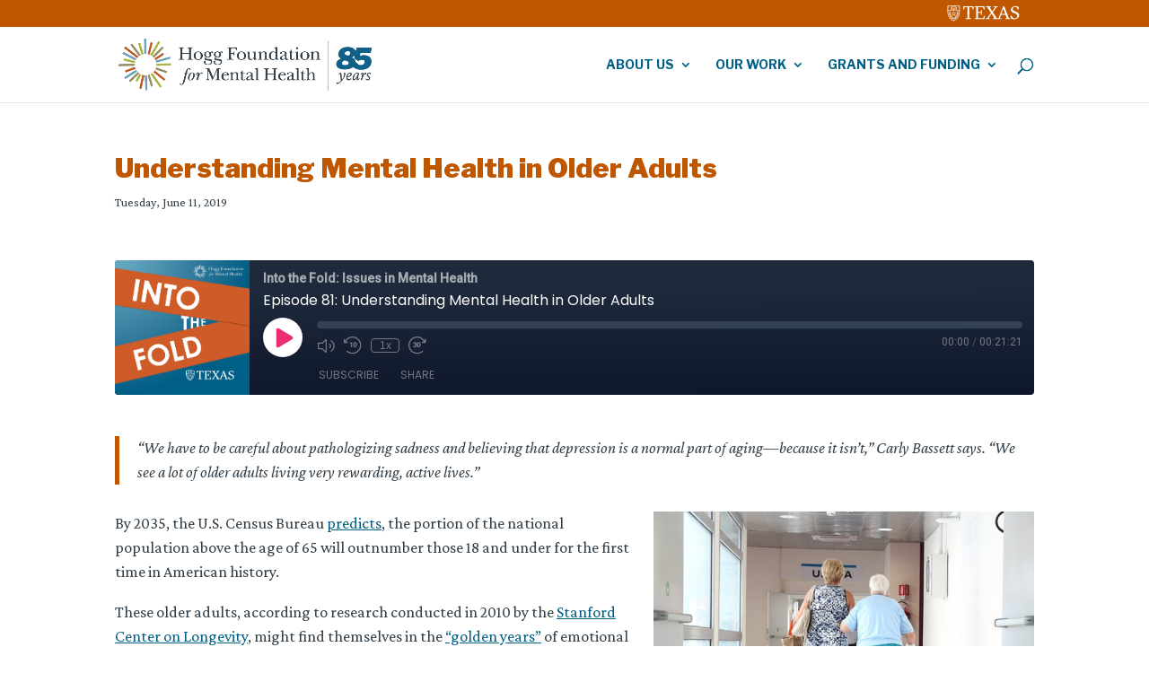

--- FILE ---
content_type: text/html; charset=UTF-8
request_url: https://hogg.utexas.edu/podcast-elderly-mental-heath
body_size: 21898
content:
<!DOCTYPE html>
<!--[if IE 6]>
<html id="ie6" lang="en-US">
<![endif]-->
<!--[if IE 7]>
<html id="ie7" lang="en-US">
<![endif]-->
<!--[if IE 8]>
<html id="ie8" lang="en-US">
<![endif]-->
<!--[if !(IE 6) | !(IE 7) | !(IE 8)  ]><!-->
<html lang="en-US">
<!--<![endif]-->
<head>
<!-- Global site tag (gtag.js) - Google Analytics -->
<script async src="https://www.googletagmanager.com/gtag/js?id=G-FVF6JLJN8C"></script>
<script>
  window.dataLayer = window.dataLayer || [];
  function gtag(){dataLayer.push(arguments);}
  gtag('js', new Date());

  gtag('config', 'G-FVF6JLJN8C');
</script>

	<meta charset="UTF-8" />
	<title>Understanding Mental Health in Older Adults | Hogg Foundation for Mental Health</title>
			
	<meta http-equiv="X-UA-Compatible" content="IE=edge">
	<link rel="pingback" href="https://hogg.utexas.edu/xmlrpc.php" />

		<!--[if lt IE 9]>
	<script src="https://hogg.utexas.edu/wp-content/themes/Divi/js/html5.js" type="text/javascript"></script>
	<![endif]-->

	<script type="text/javascript">
		document.documentElement.className = 'js';
	</script>
	<!-- BEGIN ROBLY WIDGET CODE -->
	<script type='text/javascript'>
	  var _d_site = _d_site || '821e061e2be0076acb86297c73307f0f';
	  (function(w, d, p, s, s2) {
		w[p] = w[p] || function() { (w[p].q = w[p].q || []).push(arguments) };
		s = d.createElement('script'); s.async = 1; s.src = '//s3.amazonaws.com/roblyimages/accounts/5018/forms/30285/signup_popup.js';
		s2 = d.getElementsByTagName('script')[0]; s2.parentNode.insertBefore(s, s2);
	  })(window, document, 'Robly');
	</script>
	<style>
		#popup_wrapper_editor, #popup_captcha_editor, #popup_thankyou_editor {
			z-index: 120001 !important;
		}
		#popup_wrapper_editor, #popup_captcha_editor, #popup_thankyou_editor {
			height: 580px !important;
			overflow-y: scroll;
			max-height: 100vh;
		}
		#popup_wrapper_editor div.form_fields {
			top: 256px !important;
		}
		#popup_wrapper_editor div.button {
			top: 485px !important;
			margin-bottom: 2rem !important;
		}
	</style>
	<!-- END ROBLY WIDGET CODE -->
	<meta name='robots' content='index, follow, max-image-preview:large, max-snippet:-1, max-video-preview:-1' />
<script type="text/javascript">
			let jqueryParams=[],jQuery=function(r){return jqueryParams=[...jqueryParams,r],jQuery},$=function(r){return jqueryParams=[...jqueryParams,r],$};window.jQuery=jQuery,window.$=jQuery;let customHeadScripts=!1;jQuery.fn=jQuery.prototype={},$.fn=jQuery.prototype={},jQuery.noConflict=function(r){if(window.jQuery)return jQuery=window.jQuery,$=window.jQuery,customHeadScripts=!0,jQuery.noConflict},jQuery.ready=function(r){jqueryParams=[...jqueryParams,r]},$.ready=function(r){jqueryParams=[...jqueryParams,r]},jQuery.load=function(r){jqueryParams=[...jqueryParams,r]},$.load=function(r){jqueryParams=[...jqueryParams,r]},jQuery.fn.ready=function(r){jqueryParams=[...jqueryParams,r]},$.fn.ready=function(r){jqueryParams=[...jqueryParams,r]};</script>
	<!-- This site is optimized with the Yoast SEO plugin v26.1.1 - https://yoast.com/wordpress/plugins/seo/ -->
	<title>Understanding Mental Health in Older Adults | Hogg Foundation for Mental Health</title>
	<meta name="description" content="An estimated one out of every five people age 55 or older deals with a mental health concern of some kind. Understanding elderly mental health is crucial." />
	<link rel="canonical" href="https://hogg.utexas.edu/podcast-elderly-mental-heath" />
	<meta property="og:locale" content="en_US" />
	<meta property="og:type" content="article" />
	<meta property="og:title" content="Understanding Mental Health in Older Adults | Hogg Foundation for Mental Health" />
	<meta property="og:description" content="An estimated one out of every five people age 55 or older deals with a mental health concern of some kind. Understanding elderly mental health is crucial." />
	<meta property="og:url" content="https://hogg.utexas.edu/podcast-elderly-mental-heath" />
	<meta property="og:site_name" content="Hogg Foundation for Mental Health" />
	<meta property="article:publisher" content="https://www.facebook.com/hoggfoundation/" />
	<meta property="article:published_time" content="2019-06-11T13:00:44+00:00" />
	<meta property="article:modified_time" content="2026-01-08T14:09:48+00:00" />
	<meta property="og:image" content="http://hogg.utexas.edu/wp-content/uploads/2019/06/elderlyMH.png" />
	<meta name="author" content="Hogg Staff" />
	<meta name="twitter:card" content="summary_large_image" />
	<meta name="twitter:label1" content="Written by" />
	<meta name="twitter:data1" content="Hogg Staff" />
	<meta name="twitter:label2" content="Est. reading time" />
	<meta name="twitter:data2" content="4 minutes" />
	<script type="application/ld+json" class="yoast-schema-graph">{"@context":"https://schema.org","@graph":[{"@type":"NewsArticle","@id":"https://hogg.utexas.edu/podcast-elderly-mental-heath#article","isPartOf":{"@id":"https://hogg.utexas.edu/podcast-elderly-mental-heath"},"author":{"name":"Hogg Staff","@id":"https://hogg.utexas.edu/#/schema/person/b81cd45891cced5acae437d3f99045d0"},"headline":"Understanding Mental Health in Older Adults","datePublished":"2019-06-11T13:00:44+00:00","dateModified":"2026-01-08T14:09:48+00:00","mainEntityOfPage":{"@id":"https://hogg.utexas.edu/podcast-elderly-mental-heath"},"wordCount":778,"publisher":{"@id":"https://hogg.utexas.edu/#organization"},"image":{"@id":"https://hogg.utexas.edu/podcast-elderly-mental-heath#primaryimage"},"thumbnailUrl":"http://hogg.utexas.edu/wp-content/uploads/2019/06/elderlyMH.png","articleSection":["Blog","Podcast"],"inLanguage":"en-US"},{"@type":"WebPage","@id":"https://hogg.utexas.edu/podcast-elderly-mental-heath","url":"https://hogg.utexas.edu/podcast-elderly-mental-heath","name":"Understanding Mental Health in Older Adults | Hogg Foundation for Mental Health","isPartOf":{"@id":"https://hogg.utexas.edu/#website"},"primaryImageOfPage":{"@id":"https://hogg.utexas.edu/podcast-elderly-mental-heath#primaryimage"},"image":{"@id":"https://hogg.utexas.edu/podcast-elderly-mental-heath#primaryimage"},"thumbnailUrl":"http://hogg.utexas.edu/wp-content/uploads/2019/06/elderlyMH.png","datePublished":"2019-06-11T13:00:44+00:00","dateModified":"2026-01-08T14:09:48+00:00","description":"An estimated one out of every five people age 55 or older deals with a mental health concern of some kind. Understanding elderly mental health is crucial.","breadcrumb":{"@id":"https://hogg.utexas.edu/podcast-elderly-mental-heath#breadcrumb"},"inLanguage":"en-US","potentialAction":[{"@type":"ReadAction","target":["https://hogg.utexas.edu/podcast-elderly-mental-heath"]}]},{"@type":"ImageObject","inLanguage":"en-US","@id":"https://hogg.utexas.edu/podcast-elderly-mental-heath#primaryimage","url":"http://hogg.utexas.edu/wp-content/uploads/2019/06/elderlyMH.png","contentUrl":"http://hogg.utexas.edu/wp-content/uploads/2019/06/elderlyMH.png"},{"@type":"BreadcrumbList","@id":"https://hogg.utexas.edu/podcast-elderly-mental-heath#breadcrumb","itemListElement":[{"@type":"ListItem","position":1,"name":"Home","item":"https://hogg.utexas.edu/"},{"@type":"ListItem","position":2,"name":"Understanding Mental Health in Older Adults"}]},{"@type":"WebSite","@id":"https://hogg.utexas.edu/#website","url":"https://hogg.utexas.edu/","name":"Hogg Foundation for Mental Health","description":"Supporting Texas communities’ capacity to advance mental health in everyday life.","publisher":{"@id":"https://hogg.utexas.edu/#organization"},"alternateName":"Hogg Foundation","potentialAction":[{"@type":"SearchAction","target":{"@type":"EntryPoint","urlTemplate":"https://hogg.utexas.edu/?s={search_term_string}"},"query-input":{"@type":"PropertyValueSpecification","valueRequired":true,"valueName":"search_term_string"}}],"inLanguage":"en-US"},{"@type":"Organization","@id":"https://hogg.utexas.edu/#organization","name":"Hogg Foundation for Mental Health","alternateName":"Hogg Foundation","url":"https://hogg.utexas.edu/","logo":{"@type":"ImageObject","inLanguage":"en-US","@id":"https://hogg.utexas.edu/#/schema/logo/image/","url":"https://hogg.utexas.edu/wp-content/uploads/2024/09/hogg-logo-simplified.png","contentUrl":"https://hogg.utexas.edu/wp-content/uploads/2024/09/hogg-logo-simplified.png","width":1786,"height":472,"caption":"Hogg Foundation for Mental Health"},"image":{"@id":"https://hogg.utexas.edu/#/schema/logo/image/"},"sameAs":["https://www.facebook.com/hoggfoundation/","https://www.linkedin.com/company/hogg-foundation","https://www.youtube.com/user/HoggFoundation","https://www.instagram.com/hogg_foundation/"]},{"@type":"Person","@id":"https://hogg.utexas.edu/#/schema/person/b81cd45891cced5acae437d3f99045d0","name":"Hogg Staff","image":{"@type":"ImageObject","inLanguage":"en-US","@id":"https://hogg.utexas.edu/#/schema/person/image/","url":"https://secure.gravatar.com/avatar/dbca451de4eb9f36213ff051b64a1b81c46b1af1e5c5a15d36b643334848e74f?s=96&d=mm&r=g","contentUrl":"https://secure.gravatar.com/avatar/dbca451de4eb9f36213ff051b64a1b81c46b1af1e5c5a15d36b643334848e74f?s=96&d=mm&r=g","caption":"Hogg Staff"},"url":"https://hogg.utexas.edu/author/hoggstaff"}]}</script>
	<!-- / Yoast SEO plugin. -->


<link rel='dns-prefetch' href='//hogg.utexas.edu' />
<link rel='dns-prefetch' href='//fonts.googleapis.com' />
<link rel="alternate" type="application/rss+xml" title="Hogg Foundation for Mental Health &raquo; Feed" href="https://hogg.utexas.edu/feed" />
<link rel="alternate" type="application/rss+xml" title="Hogg Foundation for Mental Health &raquo; Comments Feed" href="https://hogg.utexas.edu/comments/feed" />
<link rel="alternate" title="oEmbed (JSON)" type="application/json+oembed" href="https://hogg.utexas.edu/wp-json/oembed/1.0/embed?url=https%3A%2F%2Fhogg.utexas.edu%2Fpodcast-elderly-mental-heath" />
<link rel="alternate" title="oEmbed (XML)" type="text/xml+oembed" href="https://hogg.utexas.edu/wp-json/oembed/1.0/embed?url=https%3A%2F%2Fhogg.utexas.edu%2Fpodcast-elderly-mental-heath&#038;format=xml" />
<meta content="Hogg Foundation v.1.1" name="generator"/><style id='wp-block-library-inline-css' type='text/css'>
:root{--wp-block-synced-color:#7a00df;--wp-block-synced-color--rgb:122,0,223;--wp-bound-block-color:var(--wp-block-synced-color);--wp-editor-canvas-background:#ddd;--wp-admin-theme-color:#007cba;--wp-admin-theme-color--rgb:0,124,186;--wp-admin-theme-color-darker-10:#006ba1;--wp-admin-theme-color-darker-10--rgb:0,107,160.5;--wp-admin-theme-color-darker-20:#005a87;--wp-admin-theme-color-darker-20--rgb:0,90,135;--wp-admin-border-width-focus:2px}@media (min-resolution:192dpi){:root{--wp-admin-border-width-focus:1.5px}}.wp-element-button{cursor:pointer}:root .has-very-light-gray-background-color{background-color:#eee}:root .has-very-dark-gray-background-color{background-color:#313131}:root .has-very-light-gray-color{color:#eee}:root .has-very-dark-gray-color{color:#313131}:root .has-vivid-green-cyan-to-vivid-cyan-blue-gradient-background{background:linear-gradient(135deg,#00d084,#0693e3)}:root .has-purple-crush-gradient-background{background:linear-gradient(135deg,#34e2e4,#4721fb 50%,#ab1dfe)}:root .has-hazy-dawn-gradient-background{background:linear-gradient(135deg,#faaca8,#dad0ec)}:root .has-subdued-olive-gradient-background{background:linear-gradient(135deg,#fafae1,#67a671)}:root .has-atomic-cream-gradient-background{background:linear-gradient(135deg,#fdd79a,#004a59)}:root .has-nightshade-gradient-background{background:linear-gradient(135deg,#330968,#31cdcf)}:root .has-midnight-gradient-background{background:linear-gradient(135deg,#020381,#2874fc)}:root{--wp--preset--font-size--normal:16px;--wp--preset--font-size--huge:42px}.has-regular-font-size{font-size:1em}.has-larger-font-size{font-size:2.625em}.has-normal-font-size{font-size:var(--wp--preset--font-size--normal)}.has-huge-font-size{font-size:var(--wp--preset--font-size--huge)}.has-text-align-center{text-align:center}.has-text-align-left{text-align:left}.has-text-align-right{text-align:right}.has-fit-text{white-space:nowrap!important}#end-resizable-editor-section{display:none}.aligncenter{clear:both}.items-justified-left{justify-content:flex-start}.items-justified-center{justify-content:center}.items-justified-right{justify-content:flex-end}.items-justified-space-between{justify-content:space-between}.screen-reader-text{border:0;clip-path:inset(50%);height:1px;margin:-1px;overflow:hidden;padding:0;position:absolute;width:1px;word-wrap:normal!important}.screen-reader-text:focus{background-color:#ddd;clip-path:none;color:#444;display:block;font-size:1em;height:auto;left:5px;line-height:normal;padding:15px 23px 14px;text-decoration:none;top:5px;width:auto;z-index:100000}html :where(.has-border-color){border-style:solid}html :where([style*=border-top-color]){border-top-style:solid}html :where([style*=border-right-color]){border-right-style:solid}html :where([style*=border-bottom-color]){border-bottom-style:solid}html :where([style*=border-left-color]){border-left-style:solid}html :where([style*=border-width]){border-style:solid}html :where([style*=border-top-width]){border-top-style:solid}html :where([style*=border-right-width]){border-right-style:solid}html :where([style*=border-bottom-width]){border-bottom-style:solid}html :where([style*=border-left-width]){border-left-style:solid}html :where(img[class*=wp-image-]){height:auto;max-width:100%}:where(figure){margin:0 0 1em}html :where(.is-position-sticky){--wp-admin--admin-bar--position-offset:var(--wp-admin--admin-bar--height,0px)}@media screen and (max-width:600px){html :where(.is-position-sticky){--wp-admin--admin-bar--position-offset:0px}}
.menu li.et-hover>ul,.nav li.et-hover>ul{opacity:1!important;visibility:visible!important}.da11y-submenu-show{visibility:visible!important}
.keyboard-outline{outline-style:solid!important;outline-width:2px!important;-webkit-transition:none!important;transition:none!important}a[role=tab].keyboard-outline,button:active.keyboard-outline,button:focus.keyboard-outline,input:active.keyboard-outline,input:focus.keyboard-outline{outline-offset:-5px}.et-search-form input:focus.keyboard-outline{padding-left:15px;padding-right:15px}.et_pb_tab{-webkit-animation:none!important;animation:none!important}.et_pb_scroll_top.et-visible:focus{outline-color:Highlight;outline-style:solid;outline-width:2px}@media (-webkit-min-device-pixel-ratio:0){.et_pb_scroll_top.et-visible:focus{outline-color:-webkit-focus-ring-color;outline-style:auto}}
.et_pb_contact_form_label,.et_pb_search .screen-reader-text,.et_pb_social_media_follow_network_name,.widget_search .screen-reader-text{display:block!important}.da11y-screen-reader-text,.et_pb_contact_form_label,.et_pb_search .screen-reader-text,.et_pb_social_media_follow_network_name,.widget_search .screen-reader-text{clip:rect(1px,1px,1px,1px);-webkit-font-smoothing:subpixel-antialiased;font-family:-apple-system,BlinkMacSystemFont,Segoe UI,Roboto,Oxygen-Sans,Ubuntu,Cantarell,Helvetica Neue,sans-serif;font-size:1em;font-weight:600;height:1px;letter-spacing:normal;line-height:normal;overflow:hidden;position:absolute!important;text-shadow:none;text-transform:none;width:1px}.da11y-screen-reader-text:focus{clip:auto!important;background:#f1f1f1;-webkit-box-shadow:0 0 2px 2px rgba(0,0,0,.6);box-shadow:0 0 2px 2px rgba(0,0,0,.6);color:#00547a;display:block;height:auto;left:5px;padding:15px 23px 14px;text-decoration:none;top:7px;width:auto;z-index:1000000}
#et-main-area .entry-title a,.et_pb_button,.et_pb_module_header a,.et_pb_video_play,.wp-block-button a{text-decoration:none!important}

/*# sourceURL=wp-block-library-inline-css */
</style><style id='global-styles-inline-css' type='text/css'>
:root{--wp--preset--aspect-ratio--square: 1;--wp--preset--aspect-ratio--4-3: 4/3;--wp--preset--aspect-ratio--3-4: 3/4;--wp--preset--aspect-ratio--3-2: 3/2;--wp--preset--aspect-ratio--2-3: 2/3;--wp--preset--aspect-ratio--16-9: 16/9;--wp--preset--aspect-ratio--9-16: 9/16;--wp--preset--color--black: #000000;--wp--preset--color--cyan-bluish-gray: #abb8c3;--wp--preset--color--white: #ffffff;--wp--preset--color--pale-pink: #f78da7;--wp--preset--color--vivid-red: #cf2e2e;--wp--preset--color--luminous-vivid-orange: #ff6900;--wp--preset--color--luminous-vivid-amber: #fcb900;--wp--preset--color--light-green-cyan: #7bdcb5;--wp--preset--color--vivid-green-cyan: #00d084;--wp--preset--color--pale-cyan-blue: #8ed1fc;--wp--preset--color--vivid-cyan-blue: #0693e3;--wp--preset--color--vivid-purple: #9b51e0;--wp--preset--gradient--vivid-cyan-blue-to-vivid-purple: linear-gradient(135deg,rgb(6,147,227) 0%,rgb(155,81,224) 100%);--wp--preset--gradient--light-green-cyan-to-vivid-green-cyan: linear-gradient(135deg,rgb(122,220,180) 0%,rgb(0,208,130) 100%);--wp--preset--gradient--luminous-vivid-amber-to-luminous-vivid-orange: linear-gradient(135deg,rgb(252,185,0) 0%,rgb(255,105,0) 100%);--wp--preset--gradient--luminous-vivid-orange-to-vivid-red: linear-gradient(135deg,rgb(255,105,0) 0%,rgb(207,46,46) 100%);--wp--preset--gradient--very-light-gray-to-cyan-bluish-gray: linear-gradient(135deg,rgb(238,238,238) 0%,rgb(169,184,195) 100%);--wp--preset--gradient--cool-to-warm-spectrum: linear-gradient(135deg,rgb(74,234,220) 0%,rgb(151,120,209) 20%,rgb(207,42,186) 40%,rgb(238,44,130) 60%,rgb(251,105,98) 80%,rgb(254,248,76) 100%);--wp--preset--gradient--blush-light-purple: linear-gradient(135deg,rgb(255,206,236) 0%,rgb(152,150,240) 100%);--wp--preset--gradient--blush-bordeaux: linear-gradient(135deg,rgb(254,205,165) 0%,rgb(254,45,45) 50%,rgb(107,0,62) 100%);--wp--preset--gradient--luminous-dusk: linear-gradient(135deg,rgb(255,203,112) 0%,rgb(199,81,192) 50%,rgb(65,88,208) 100%);--wp--preset--gradient--pale-ocean: linear-gradient(135deg,rgb(255,245,203) 0%,rgb(182,227,212) 50%,rgb(51,167,181) 100%);--wp--preset--gradient--electric-grass: linear-gradient(135deg,rgb(202,248,128) 0%,rgb(113,206,126) 100%);--wp--preset--gradient--midnight: linear-gradient(135deg,rgb(2,3,129) 0%,rgb(40,116,252) 100%);--wp--preset--font-size--small: 13px;--wp--preset--font-size--medium: 20px;--wp--preset--font-size--large: 36px;--wp--preset--font-size--x-large: 42px;--wp--preset--spacing--20: 0.44rem;--wp--preset--spacing--30: 0.67rem;--wp--preset--spacing--40: 1rem;--wp--preset--spacing--50: 1.5rem;--wp--preset--spacing--60: 2.25rem;--wp--preset--spacing--70: 3.38rem;--wp--preset--spacing--80: 5.06rem;--wp--preset--shadow--natural: 6px 6px 9px rgba(0, 0, 0, 0.2);--wp--preset--shadow--deep: 12px 12px 50px rgba(0, 0, 0, 0.4);--wp--preset--shadow--sharp: 6px 6px 0px rgba(0, 0, 0, 0.2);--wp--preset--shadow--outlined: 6px 6px 0px -3px rgb(255, 255, 255), 6px 6px rgb(0, 0, 0);--wp--preset--shadow--crisp: 6px 6px 0px rgb(0, 0, 0);}:root { --wp--style--global--content-size: 823px;--wp--style--global--wide-size: 1080px; }:where(body) { margin: 0; }.wp-site-blocks > .alignleft { float: left; margin-right: 2em; }.wp-site-blocks > .alignright { float: right; margin-left: 2em; }.wp-site-blocks > .aligncenter { justify-content: center; margin-left: auto; margin-right: auto; }:where(.is-layout-flex){gap: 0.5em;}:where(.is-layout-grid){gap: 0.5em;}.is-layout-flow > .alignleft{float: left;margin-inline-start: 0;margin-inline-end: 2em;}.is-layout-flow > .alignright{float: right;margin-inline-start: 2em;margin-inline-end: 0;}.is-layout-flow > .aligncenter{margin-left: auto !important;margin-right: auto !important;}.is-layout-constrained > .alignleft{float: left;margin-inline-start: 0;margin-inline-end: 2em;}.is-layout-constrained > .alignright{float: right;margin-inline-start: 2em;margin-inline-end: 0;}.is-layout-constrained > .aligncenter{margin-left: auto !important;margin-right: auto !important;}.is-layout-constrained > :where(:not(.alignleft):not(.alignright):not(.alignfull)){max-width: var(--wp--style--global--content-size);margin-left: auto !important;margin-right: auto !important;}.is-layout-constrained > .alignwide{max-width: var(--wp--style--global--wide-size);}body .is-layout-flex{display: flex;}.is-layout-flex{flex-wrap: wrap;align-items: center;}.is-layout-flex > :is(*, div){margin: 0;}body .is-layout-grid{display: grid;}.is-layout-grid > :is(*, div){margin: 0;}body{padding-top: 0px;padding-right: 0px;padding-bottom: 0px;padding-left: 0px;}:root :where(.wp-element-button, .wp-block-button__link){background-color: #32373c;border-width: 0;color: #fff;font-family: inherit;font-size: inherit;font-style: inherit;font-weight: inherit;letter-spacing: inherit;line-height: inherit;padding-top: calc(0.667em + 2px);padding-right: calc(1.333em + 2px);padding-bottom: calc(0.667em + 2px);padding-left: calc(1.333em + 2px);text-decoration: none;text-transform: inherit;}.has-black-color{color: var(--wp--preset--color--black) !important;}.has-cyan-bluish-gray-color{color: var(--wp--preset--color--cyan-bluish-gray) !important;}.has-white-color{color: var(--wp--preset--color--white) !important;}.has-pale-pink-color{color: var(--wp--preset--color--pale-pink) !important;}.has-vivid-red-color{color: var(--wp--preset--color--vivid-red) !important;}.has-luminous-vivid-orange-color{color: var(--wp--preset--color--luminous-vivid-orange) !important;}.has-luminous-vivid-amber-color{color: var(--wp--preset--color--luminous-vivid-amber) !important;}.has-light-green-cyan-color{color: var(--wp--preset--color--light-green-cyan) !important;}.has-vivid-green-cyan-color{color: var(--wp--preset--color--vivid-green-cyan) !important;}.has-pale-cyan-blue-color{color: var(--wp--preset--color--pale-cyan-blue) !important;}.has-vivid-cyan-blue-color{color: var(--wp--preset--color--vivid-cyan-blue) !important;}.has-vivid-purple-color{color: var(--wp--preset--color--vivid-purple) !important;}.has-black-background-color{background-color: var(--wp--preset--color--black) !important;}.has-cyan-bluish-gray-background-color{background-color: var(--wp--preset--color--cyan-bluish-gray) !important;}.has-white-background-color{background-color: var(--wp--preset--color--white) !important;}.has-pale-pink-background-color{background-color: var(--wp--preset--color--pale-pink) !important;}.has-vivid-red-background-color{background-color: var(--wp--preset--color--vivid-red) !important;}.has-luminous-vivid-orange-background-color{background-color: var(--wp--preset--color--luminous-vivid-orange) !important;}.has-luminous-vivid-amber-background-color{background-color: var(--wp--preset--color--luminous-vivid-amber) !important;}.has-light-green-cyan-background-color{background-color: var(--wp--preset--color--light-green-cyan) !important;}.has-vivid-green-cyan-background-color{background-color: var(--wp--preset--color--vivid-green-cyan) !important;}.has-pale-cyan-blue-background-color{background-color: var(--wp--preset--color--pale-cyan-blue) !important;}.has-vivid-cyan-blue-background-color{background-color: var(--wp--preset--color--vivid-cyan-blue) !important;}.has-vivid-purple-background-color{background-color: var(--wp--preset--color--vivid-purple) !important;}.has-black-border-color{border-color: var(--wp--preset--color--black) !important;}.has-cyan-bluish-gray-border-color{border-color: var(--wp--preset--color--cyan-bluish-gray) !important;}.has-white-border-color{border-color: var(--wp--preset--color--white) !important;}.has-pale-pink-border-color{border-color: var(--wp--preset--color--pale-pink) !important;}.has-vivid-red-border-color{border-color: var(--wp--preset--color--vivid-red) !important;}.has-luminous-vivid-orange-border-color{border-color: var(--wp--preset--color--luminous-vivid-orange) !important;}.has-luminous-vivid-amber-border-color{border-color: var(--wp--preset--color--luminous-vivid-amber) !important;}.has-light-green-cyan-border-color{border-color: var(--wp--preset--color--light-green-cyan) !important;}.has-vivid-green-cyan-border-color{border-color: var(--wp--preset--color--vivid-green-cyan) !important;}.has-pale-cyan-blue-border-color{border-color: var(--wp--preset--color--pale-cyan-blue) !important;}.has-vivid-cyan-blue-border-color{border-color: var(--wp--preset--color--vivid-cyan-blue) !important;}.has-vivid-purple-border-color{border-color: var(--wp--preset--color--vivid-purple) !important;}.has-vivid-cyan-blue-to-vivid-purple-gradient-background{background: var(--wp--preset--gradient--vivid-cyan-blue-to-vivid-purple) !important;}.has-light-green-cyan-to-vivid-green-cyan-gradient-background{background: var(--wp--preset--gradient--light-green-cyan-to-vivid-green-cyan) !important;}.has-luminous-vivid-amber-to-luminous-vivid-orange-gradient-background{background: var(--wp--preset--gradient--luminous-vivid-amber-to-luminous-vivid-orange) !important;}.has-luminous-vivid-orange-to-vivid-red-gradient-background{background: var(--wp--preset--gradient--luminous-vivid-orange-to-vivid-red) !important;}.has-very-light-gray-to-cyan-bluish-gray-gradient-background{background: var(--wp--preset--gradient--very-light-gray-to-cyan-bluish-gray) !important;}.has-cool-to-warm-spectrum-gradient-background{background: var(--wp--preset--gradient--cool-to-warm-spectrum) !important;}.has-blush-light-purple-gradient-background{background: var(--wp--preset--gradient--blush-light-purple) !important;}.has-blush-bordeaux-gradient-background{background: var(--wp--preset--gradient--blush-bordeaux) !important;}.has-luminous-dusk-gradient-background{background: var(--wp--preset--gradient--luminous-dusk) !important;}.has-pale-ocean-gradient-background{background: var(--wp--preset--gradient--pale-ocean) !important;}.has-electric-grass-gradient-background{background: var(--wp--preset--gradient--electric-grass) !important;}.has-midnight-gradient-background{background: var(--wp--preset--gradient--midnight) !important;}.has-small-font-size{font-size: var(--wp--preset--font-size--small) !important;}.has-medium-font-size{font-size: var(--wp--preset--font-size--medium) !important;}.has-large-font-size{font-size: var(--wp--preset--font-size--large) !important;}.has-x-large-font-size{font-size: var(--wp--preset--font-size--x-large) !important;}
/*# sourceURL=global-styles-inline-css */
</style>

<link rel='stylesheet' id='divi-enhancer-styles-css' href='https://hogg.utexas.edu/wp-content/plugins/miguras-divi-enhancer/styles/style.min.css?ver=1.0.0' type='text/css' media='all' />
<link rel='stylesheet' id='et-builder-googlefonts-cached-css' href='https://fonts.googleapis.com/css?family=Libre+Franklin:100,200,300,regular,500,600,700,800,900,100italic,200italic,300italic,italic,500italic,600italic,700italic,800italic,900italic|Crimson+Pro:200,300,regular,500,600,700,800,900,200italic,300italic,italic,500italic,600italic,700italic,800italic,900italic&#038;subset=latin,latin-ext,vietnamese&#038;display=swap' type='text/css' media='all' />
<link rel='stylesheet' id='divienhancer-slick-css-css' href='https://hogg.utexas.edu/wp-content/plugins/miguras-divi-enhancer/functions/styles/slick.css?ver=6.9' type='text/css' media='all' />
<link rel='stylesheet' id='divienhancer-slick-theme-css' href='https://hogg.utexas.edu/wp-content/plugins/miguras-divi-enhancer/functions/styles/slick-theme.css?ver=6.9' type='text/css' media='all' />
<link rel='stylesheet' id='divienhancer-custom-css' href='https://hogg.utexas.edu/wp-content/plugins/miguras-divi-enhancer/functions/styles/custom.css?ver=46' type='text/css' media='all' />
<link rel='stylesheet' id='divi-style-parent-css' href='https://hogg.utexas.edu/wp-content/themes/Divi/style-static.min.css?ver=4.27.4' type='text/css' media='all' />
<link rel='stylesheet' id='divi-style-css' href='https://hogg.utexas.edu/wp-content/themes/hogg/style.css?ver=4.27.4' type='text/css' media='all' />
<script type="text/javascript" src="https://hogg.utexas.edu/wp-content/plugins/svg-support/vendor/DOMPurify/DOMPurify.min.js?ver=2.5.8" id="bodhi-dompurify-library-js"></script>
<script type="text/javascript" src="https://hogg.utexas.edu/wp-includes/js/jquery/jquery.min.js?ver=3.7.1" id="jquery-core-js"></script>
<script type="text/javascript" src="https://hogg.utexas.edu/wp-includes/js/jquery/jquery-migrate.min.js?ver=3.4.1" id="jquery-migrate-js"></script>
<script type="text/javascript" id="jquery-js-after">
/* <![CDATA[ */
jqueryParams.length&&$.each(jqueryParams,function(e,r){if("function"==typeof r){var n=String(r);n.replace("$","jQuery");var a=new Function("return "+n)();$(document).ready(a)}});
//# sourceURL=jquery-js-after
/* ]]> */
</script>
<script type="text/javascript" id="bodhi_svg_inline-js-extra">
/* <![CDATA[ */
var svgSettings = {"skipNested":""};
//# sourceURL=bodhi_svg_inline-js-extra
/* ]]> */
</script>
<script type="text/javascript" src="https://hogg.utexas.edu/wp-content/plugins/svg-support/js/min/svgs-inline-min.js" id="bodhi_svg_inline-js"></script>
<script type="text/javascript" id="bodhi_svg_inline-js-after">
/* <![CDATA[ */
cssTarget={"Bodhi":"img.style-svg","ForceInlineSVG":"style-svg"};ForceInlineSVGActive="false";frontSanitizationEnabled="on";
//# sourceURL=bodhi_svg_inline-js-after
/* ]]> */
</script>
<script type="text/javascript" src="https://hogg.utexas.edu/wp-content/plugins/miguras-divi-enhancer/functions/scripts/slick.min.js?ver=6.9" id="divienhancer-slick-js-js"></script>
<script type="text/javascript" src="https://hogg.utexas.edu/wp-content/plugins/miguras-divi-enhancer/functions/scripts/jquery.event.move.js?ver=6.9" id="divienhancer-event-move-js"></script>
<link rel="https://api.w.org/" href="https://hogg.utexas.edu/wp-json/" /><link rel="alternate" title="JSON" type="application/json" href="https://hogg.utexas.edu/wp-json/wp/v2/posts/28161" /><link rel="EditURI" type="application/rsd+xml" title="RSD" href="https://hogg.utexas.edu/xmlrpc.php?rsd" />
<meta name="generator" content="WordPress 6.9" />
<link rel='shortlink' href='https://hogg.utexas.edu/?p=28161' />
<meta name="viewport" content="width=device-width, initial-scale=1.0" />                    <!-- Tracking code generated with Simple Universal Google Analytics plugin v1.0.5 -->
                    <script>
                    (function(i,s,o,g,r,a,m){i['GoogleAnalyticsObject']=r;i[r]=i[r]||function(){
                    (i[r].q=i[r].q||[]).push(arguments)},i[r].l=1*new Date();a=s.createElement(o),
                    m=s.getElementsByTagName(o)[0];a.async=1;a.src=g;m.parentNode.insertBefore(a,m)
                    })(window,document,'script','//www.google-analytics.com/analytics.js','ga');

                    ga('create', 'UA-79634824-1', 'auto');
                    ga('send', 'pageview');

                    </script>
                    <!-- / Simple Universal Google Analytics plugin --><meta name="viewport" content="width=device-width, initial-scale=1">


<style type="text/css">

#main-header .nav li ul a {font-size:14px;}



@media only screen and (max-width: 980px){
#logo {max-height: px;>}
}

</style>


<style type="text/css" id="custom-background-css">
body.custom-background { background-color: #ffffff; }
</style>
	<!-- Google Tag Manager -->
<script>(function(w,d,s,l,i){w[l]=w[l]||[];w[l].push({'gtm.start':
new Date().getTime(),event:'gtm.js'});var f=d.getElementsByTagName(s)[0],
j=d.createElement(s),dl=l!='dataLayer'?'&l='+l:'';j.async=true;j.src=
'https://www.googletagmanager.com/gtm.js?id='+i+dl;f.parentNode.insertBefore(j,f);
})(window,document,'script','dataLayer','GTM-MSTVPZN');</script>
<!-- End Google Tag Manager --><link rel="icon" href="https://hogg.utexas.edu/wp-content/uploads/2022/03/cropped-sm-icon-32x32.jpg" sizes="32x32" />
<link rel="icon" href="https://hogg.utexas.edu/wp-content/uploads/2022/03/cropped-sm-icon-192x192.jpg" sizes="192x192" />
<link rel="apple-touch-icon" href="https://hogg.utexas.edu/wp-content/uploads/2022/03/cropped-sm-icon-180x180.jpg" />
<meta name="msapplication-TileImage" content="https://hogg.utexas.edu/wp-content/uploads/2022/03/cropped-sm-icon-270x270.jpg" />
<style id="et-divi-customizer-global-cached-inline-styles">body,.et_pb_column_1_2 .et_quote_content blockquote cite,.et_pb_column_1_2 .et_link_content a.et_link_main_url,.et_pb_column_1_3 .et_quote_content blockquote cite,.et_pb_column_3_8 .et_quote_content blockquote cite,.et_pb_column_1_4 .et_quote_content blockquote cite,.et_pb_blog_grid .et_quote_content blockquote cite,.et_pb_column_1_3 .et_link_content a.et_link_main_url,.et_pb_column_3_8 .et_link_content a.et_link_main_url,.et_pb_column_1_4 .et_link_content a.et_link_main_url,.et_pb_blog_grid .et_link_content a.et_link_main_url,body .et_pb_bg_layout_light .et_pb_post p,body .et_pb_bg_layout_dark .et_pb_post p{font-size:18px}.et_pb_slide_content,.et_pb_best_value{font-size:20px}body{color:#333f48}h1,h2,h3,h4,h5,h6{color:#bf5700}body{line-height:1.5em}body,.et_pb_column_1_2 .et_quote_content blockquote cite,.et_pb_column_1_2 .et_link_content a.et_link_main_url,.et_pb_column_1_3 .et_quote_content blockquote cite,.et_pb_column_3_8 .et_quote_content blockquote cite,.et_pb_column_1_4 .et_quote_content blockquote cite,.et_pb_blog_grid .et_quote_content blockquote cite,.et_pb_column_1_3 .et_link_content a.et_link_main_url,.et_pb_column_3_8 .et_link_content a.et_link_main_url,.et_pb_column_1_4 .et_link_content a.et_link_main_url,.et_pb_blog_grid .et_link_content a.et_link_main_url,body .et_pb_bg_layout_light .et_pb_post p,body .et_pb_bg_layout_dark .et_pb_post p{font-weight:400}.et_pb_slide_content,.et_pb_best_value{font-weight:400}#et_search_icon:hover,.mobile_menu_bar:before,.mobile_menu_bar:after,.et_toggle_slide_menu:after,.et-social-icon a:hover,.et_pb_sum,.et_pb_pricing li a,.et_pb_pricing_table_button,.et_overlay:before,.entry-summary p.price ins,.et_pb_member_social_links a:hover,.et_pb_widget li a:hover,.et_pb_filterable_portfolio .et_pb_portfolio_filters li a.active,.et_pb_filterable_portfolio .et_pb_portofolio_pagination ul li a.active,.et_pb_gallery .et_pb_gallery_pagination ul li a.active,.wp-pagenavi span.current,.wp-pagenavi a:hover,.nav-single a,.tagged_as a,.posted_in a{color:#bf5700}.et_pb_contact_submit,.et_password_protected_form .et_submit_button,.et_pb_bg_layout_light .et_pb_newsletter_button,.comment-reply-link,.form-submit .et_pb_button,.et_pb_bg_layout_light .et_pb_promo_button,.et_pb_bg_layout_light .et_pb_more_button,.et_pb_contact p input[type="checkbox"]:checked+label i:before,.et_pb_bg_layout_light.et_pb_module.et_pb_button{color:#bf5700}.footer-widget h4{color:#bf5700}.et-search-form,.nav li ul,.et_mobile_menu,.footer-widget li:before,.et_pb_pricing li:before,blockquote{border-color:#bf5700}.et_pb_counter_amount,.et_pb_featured_table .et_pb_pricing_heading,.et_quote_content,.et_link_content,.et_audio_content,.et_pb_post_slider.et_pb_bg_layout_dark,.et_slide_in_menu_container,.et_pb_contact p input[type="radio"]:checked+label i:before{background-color:#bf5700}a{color:#005f86}.nav li ul{border-color:#f2f1ed}.et_secondary_nav_enabled #page-container #top-header{background-color:#f2f1ed!important}#et-secondary-nav li ul{background-color:#f2f1ed}#top-header,#top-header a{color:#005f86}.et_header_style_centered .mobile_nav .select_page,.et_header_style_split .mobile_nav .select_page,.et_nav_text_color_light #top-menu>li>a,.et_nav_text_color_dark #top-menu>li>a,#top-menu a,.et_mobile_menu li a,.et_nav_text_color_light .et_mobile_menu li a,.et_nav_text_color_dark .et_mobile_menu li a,#et_search_icon:before,.et_search_form_container input,span.et_close_search_field:after,#et-top-navigation .et-cart-info{color:#005f86}.et_search_form_container input::-moz-placeholder{color:#005f86}.et_search_form_container input::-webkit-input-placeholder{color:#005f86}.et_search_form_container input:-ms-input-placeholder{color:#005f86}#top-menu li a,.et_search_form_container input{font-weight:bold;font-style:normal;text-transform:uppercase;text-decoration:none}.et_search_form_container input::-moz-placeholder{font-weight:bold;font-style:normal;text-transform:uppercase;text-decoration:none}.et_search_form_container input::-webkit-input-placeholder{font-weight:bold;font-style:normal;text-transform:uppercase;text-decoration:none}.et_search_form_container input:-ms-input-placeholder{font-weight:bold;font-style:normal;text-transform:uppercase;text-decoration:none}#top-menu li.current-menu-ancestor>a,#top-menu li.current-menu-item>a,#top-menu li.current_page_item>a{color:#005f86}#main-footer{background-color:#efefef}#footer-widgets .footer-widget a,#footer-widgets .footer-widget li a,#footer-widgets .footer-widget li a:hover{color:#353535}.footer-widget{color:#353535}#main-footer .footer-widget h4,#main-footer .widget_block h1,#main-footer .widget_block h2,#main-footer .widget_block h3,#main-footer .widget_block h4,#main-footer .widget_block h5,#main-footer .widget_block h6{color:#bf5700}.footer-widget li:before{border-color:#bf5700}.footer-widget .et_pb_widget div,.footer-widget .et_pb_widget ul,.footer-widget .et_pb_widget ol,.footer-widget .et_pb_widget label{line-height:1.4em}#footer-widgets .footer-widget li:before{top:9.6px}#et-footer-nav{background-color:#ffffff}.bottom-nav,.bottom-nav a,.bottom-nav li.current-menu-item a{color:#3a3a3a}#et-footer-nav .bottom-nav li.current-menu-item a{color:#3a3a3a}#footer-bottom{background-color:#ffffff}#footer-info,#footer-info a{color:#4c4c4c}#footer-bottom .et-social-icon a{color:#ffffff}body .et_pb_button{font-weight:bold;font-style:normal;text-transform:none;text-decoration:none;}body.et_pb_button_helper_class .et_pb_button,body.et_pb_button_helper_class .et_pb_module.et_pb_button{}body .et_pb_button:after{content:'=';font-size:20px}body .et_pb_bg_layout_light.et_pb_button:hover,body .et_pb_bg_layout_light .et_pb_button:hover,body .et_pb_button:hover{background-color:rgba(255,255,255,0.43)}@media only screen and (min-width:981px){.et_pb_section{padding:2% 0}.et_pb_fullwidth_section{padding:0}#main-footer .footer-widget h4,#main-footer .widget_block h1,#main-footer .widget_block h2,#main-footer .widget_block h3,#main-footer .widget_block h4,#main-footer .widget_block h5,#main-footer .widget_block h6{font-size:20px}.et_header_style_left #et-top-navigation,.et_header_style_split #et-top-navigation{padding:35px 0 0 0}.et_header_style_left #et-top-navigation nav>ul>li>a,.et_header_style_split #et-top-navigation nav>ul>li>a{padding-bottom:35px}.et_header_style_split .centered-inline-logo-wrap{width:69px;margin:-69px 0}.et_header_style_split .centered-inline-logo-wrap #logo{max-height:69px}.et_pb_svg_logo.et_header_style_split .centered-inline-logo-wrap #logo{height:69px}.et_header_style_centered #top-menu>li>a{padding-bottom:12px}.et_header_style_slide #et-top-navigation,.et_header_style_fullscreen #et-top-navigation{padding:26px 0 26px 0!important}.et_header_style_centered #main-header .logo_container{height:69px}#logo{max-height:70%}.et_pb_svg_logo #logo{height:70%}.et_header_style_centered.et_hide_primary_logo #main-header:not(.et-fixed-header) .logo_container,.et_header_style_centered.et_hide_fixed_logo #main-header.et-fixed-header .logo_container{height:12.42px}.et_fixed_nav #page-container .et-fixed-header#top-header{background-color:#f2f1ed!important}.et_fixed_nav #page-container .et-fixed-header#top-header #et-secondary-nav li ul{background-color:#f2f1ed}.et-fixed-header#main-header,.et-fixed-header#main-header .nav li ul,.et-fixed-header .et-search-form{background-color:#f2f1ed}.et-fixed-header #top-menu a,.et-fixed-header #et_search_icon:before,.et-fixed-header #et_top_search .et-search-form input,.et-fixed-header .et_search_form_container input,.et-fixed-header .et_close_search_field:after,.et-fixed-header #et-top-navigation .et-cart-info{color:#005f86!important}.et-fixed-header .et_search_form_container input::-moz-placeholder{color:#005f86!important}.et-fixed-header .et_search_form_container input::-webkit-input-placeholder{color:#005f86!important}.et-fixed-header .et_search_form_container input:-ms-input-placeholder{color:#005f86!important}.et-fixed-header #top-menu li.current-menu-ancestor>a,.et-fixed-header #top-menu li.current-menu-item>a,.et-fixed-header #top-menu li.current_page_item>a{color:#005f86!important}.et-fixed-header#top-header a{color:#005f86}}@media only screen and (min-width:1350px){.et_pb_row{padding:27px 0}.et_pb_section{padding:27px 0}.single.et_pb_pagebuilder_layout.et_full_width_page .et_post_meta_wrapper{padding-top:81px}.et_pb_fullwidth_section{padding:0}}h1,h1.et_pb_contact_main_title,.et_pb_title_container h1{font-weight:900}h2,.product .related h2,.et_pb_column_1_2 .et_quote_content blockquote p{font-weight:900}h3{font-weight:900}h4,.et_pb_circle_counter h3,.et_pb_number_counter h3,.et_pb_column_1_3 .et_pb_post h2,.et_pb_column_1_4 .et_pb_post h2,.et_pb_blog_grid h2,.et_pb_column_1_3 .et_quote_content blockquote p,.et_pb_column_3_8 .et_quote_content blockquote p,.et_pb_column_1_4 .et_quote_content blockquote p,.et_pb_blog_grid .et_quote_content blockquote p,.et_pb_column_1_3 .et_link_content h2,.et_pb_column_3_8 .et_link_content h2,.et_pb_column_1_4 .et_link_content h2,.et_pb_blog_grid .et_link_content h2,.et_pb_column_1_3 .et_audio_content h2,.et_pb_column_3_8 .et_audio_content h2,.et_pb_column_1_4 .et_audio_content h2,.et_pb_blog_grid .et_audio_content h2,.et_pb_column_3_8 .et_pb_audio_module_content h2,.et_pb_column_1_3 .et_pb_audio_module_content h2,.et_pb_gallery_grid .et_pb_gallery_item h3,.et_pb_portfolio_grid .et_pb_portfolio_item h2,.et_pb_filterable_portfolio_grid .et_pb_portfolio_item h2{font-weight:900}h5{font-weight:900}h6{font-weight:900}.et_pb_slide_description .et_pb_slide_title{font-weight:900}.et_pb_gallery_grid .et_pb_gallery_item h3,.et_pb_portfolio_grid .et_pb_portfolio_item h2,.et_pb_filterable_portfolio_grid .et_pb_portfolio_item h2,.et_pb_column_1_4 .et_pb_audio_module_content h2{font-weight:900}@media only screen and (max-width:980px){body,.et_pb_column_1_2 .et_quote_content blockquote cite,.et_pb_column_1_2 .et_link_content a.et_link_main_url,.et_pb_column_1_3 .et_quote_content blockquote cite,.et_pb_column_3_8 .et_quote_content blockquote cite,.et_pb_column_1_4 .et_quote_content blockquote cite,.et_pb_blog_grid .et_quote_content blockquote cite,.et_pb_column_1_3 .et_link_content a.et_link_main_url,.et_pb_column_3_8 .et_link_content a.et_link_main_url,.et_pb_column_1_4 .et_link_content a.et_link_main_url,.et_pb_blog_grid .et_link_content a.et_link_main_url{font-size:16px}.et_pb_slider.et_pb_module .et_pb_slides .et_pb_slide_content,.et_pb_best_value{font-size:18px}.et_pb_section{padding:19px 0}.et_pb_section.et_pb_fullwidth_section{padding:0}.et_pb_row,.et_pb_column .et_pb_row_inner{padding:20px 0}}	h1,h2,h3,h4,h5,h6{font-family:'Libre Franklin',Helvetica,Arial,Lucida,sans-serif}body,input,textarea,select{font-family:'Crimson Pro',Georgia,"Times New Roman",serif}.et_pb_button{font-family:'Libre Franklin',Helvetica,Arial,Lucida,sans-serif}#main-header,#et-top-navigation{font-family:'Libre Franklin',Helvetica,Arial,Lucida,sans-serif}#ut-header{height:30px}#ut-header .UT-secondary-logo{margin:3px 0}.hiddenText{color:#fff}ul.et_pb_tabs_controls{background-color:#fafafa!important}.et_pb_filterable_portfolio .et_pb_portofolio_pagination ul li a,.et_pb_gallery .et_pb_gallery_pagination ul li a{color:#595959!important}.wp-caption{background-color:#fafafa!important}#commentform input[type=email],#commentform input[type=text],#commentform input[type=url],#commentform textarea{color:#6b6b6b!important}.paginate_button.disabled{color:#757575!important}#main-footer{background-color:#ffffff}.et_pb_text a,.entry-content p a,.entry-content li a{text-decoration:underline!important}</style><style id="kirki-inline-styles"></style></head>
<body class="wp-singular post-template-default single single-post postid-28161 single-format-standard custom-background wp-theme-Divi wp-child-theme-hogg divienhancer-free et_button_no_icon et_button_custom_icon et_pb_button_helper_class et_fixed_nav et_show_nav et_pb_show_title et_primary_nav_dropdown_animation_fade et_secondary_nav_dropdown_animation_slide et_header_style_left et_pb_footer_columns2 et_cover_background et_pb_gutter osx et_pb_gutters3 et_full_width_page et_divi_theme et-db">
	<div id="page-container">

	
		<header id="main-header" data-height-onload="69">
			<div id="ut-header">
				<div class="et_pb_row">
		      <div class="parent-banner-links">
		        <h2 class="UT-secondary-logo">
		          <a href="http://www.utexas.edu/" class="logo-link"><span class="hiddenText">The University of Texas at Austin</span></a>
		        </h2>
		      </div>
		    </div>
			</div>
			<div class="container clearfix et_menu_container">
							<div class="logo_container">
					<span class="logo_helper"></span>
					<a href="https://hogg.utexas.edu/">
						<img src="https://hogg.utexas.edu/wp-content/uploads/2025/01/hogg-85-logo.png" alt="Hogg Foundation for Mental Health" id="logo" data-height-percentage="70" />
					</a>
				</div>
				<div id="et-top-navigation" data-height="69" data-fixed-height="40">
					<nav id="top-menu-nav">
					<ul id="top-menu" class="nav"><li class="menu-item menu-item-type-post_type menu-item-object-post menu-item-has-children menu-item-31891"><a href="https://hogg.utexas.edu/about">About Us</a>
<ul class="sub-menu">
	<li class="menu-item menu-item-type-custom menu-item-object-custom menu-item-44970"><a href="/about/strategy">Our Strategy</a></li>
	<li class="menu-item menu-item-type-post_type menu-item-object-post menu-item-31901"><a href="https://hogg.utexas.edu/about/vision-mission-values">Vision, Mission, and Values</a></li>
	<li class="menu-item menu-item-type-post_type menu-item-object-page menu-item-46557"><a href="https://hogg.utexas.edu/about/national-advisory-council">National Advisory Council</a></li>
	<li class="menu-item menu-item-type-post_type menu-item-object-post menu-item-31905"><a href="https://hogg.utexas.edu/about/archives">Hogg Archives</a></li>
	<li class="menu-item menu-item-type-custom menu-item-object-custom menu-item-40051"><a href="https://tgrc.hogg.utexas.edu/">Texas Grants Resource Center</a></li>
	<li class="menu-item menu-item-type-post_type menu-item-object-page menu-item-45586"><a href="https://hogg.utexas.edu/news">News</a></li>
	<li class="menu-item menu-item-type-post_type menu-item-object-page menu-item-45809"><a href="https://hogg.utexas.edu/podcast">Podcast</a></li>
	<li class="menu-item menu-item-type-post_type menu-item-object-post menu-item-31928"><a href="https://hogg.utexas.edu/about/media-resources">Media</a></li>
	<li class="menu-item menu-item-type-post_type menu-item-object-post menu-item-31906"><a href="https://hogg.utexas.edu/about/employment">Employment</a></li>
	<li class="menu-item menu-item-type-post_type menu-item-object-post menu-item-31907"><a href="https://hogg.utexas.edu/about/contact-us">Contact</a></li>
</ul>
</li>
<li class="menu-item menu-item-type-post_type menu-item-object-post menu-item-has-children menu-item-31892"><a href="https://hogg.utexas.edu/our-work">Our Work</a>
<ul class="sub-menu">
	<li class="menu-item menu-item-type-custom menu-item-object-custom menu-item-45070"><a href="/community">Community</a></li>
	<li class="menu-item menu-item-type-custom menu-item-object-custom menu-item-45071"><a href="/partnership">Partnership</a></li>
	<li class="menu-item menu-item-type-post_type menu-item-object-post menu-item-31911"><a href="https://hogg.utexas.edu/policy">Policy</a></li>
	<li class="menu-item menu-item-type-custom menu-item-object-custom menu-item-45069"><a href="/research-innovation-education">Research, Innovation, and Education</a></li>
	<li class="menu-item menu-item-type-post_type menu-item-object-page menu-item-45068"><a href="https://hogg.utexas.edu/mental-health-events">Events</a></li>
	<li class="menu-item menu-item-type-post_type menu-item-object-page menu-item-47880"><a href="https://hogg.utexas.edu/impact">Impact Report</a></li>
	<li class="menu-item menu-item-type-post_type menu-item-object-page menu-item-43581"><a href="https://hogg.utexas.edu/toolkits-pubs">Toolkits and Publications</a></li>
</ul>
</li>
<li class="menu-item menu-item-type-post_type menu-item-object-page menu-item-has-children menu-item-48488"><a href="https://hogg.utexas.edu/grants-funding">Grants and Funding</a>
<ul class="sub-menu">
	<li class="menu-item menu-item-type-post_type menu-item-object-page menu-item-48139"><a href="https://hogg.utexas.edu/funding-opportunities">Funding Opportunities</a></li>
	<li class="menu-item menu-item-type-custom menu-item-object-custom menu-item-45072"><a href="/funding-opportunities#grants">Grant Initiatives</a></li>
	<li class="menu-item menu-item-type-custom menu-item-object-custom menu-item-45073"><a href="/funding-opportunities#scholar-fellow">Scholarships &#038; Fellowships</a></li>
	<li class="menu-item menu-item-type-custom menu-item-object-custom menu-item-45543"><a href="/funding-opportunities/resources#partner">Partner Resources</a></li>
	<li class="menu-item menu-item-type-custom menu-item-object-custom menu-item-45542"><a href="/funding-opportunities/resources#seeker">Grantseeker Resources</a></li>
	<li class="menu-item menu-item-type-post_type menu-item-object-page menu-item-48138"><a href="https://hogg.utexas.edu/funding-opportunities/resources/application-faqs">Grant Application FAQs</a></li>
</ul>
</li>
</ul>					</nav>

					
										<div id="et_top_search">
						<span id="et_search_icon"></span>
					</div>
					
					<div id="et_mobile_nav_menu">
				<div class="mobile_nav closed">
					<span class="select_page">Select Page</span>
					<span class="mobile_menu_bar mobile_menu_bar_toggle"></span>
				</div>
			</div>				</div> <!-- #et-top-navigation -->
			</div> <!-- .container -->
			<div class="et_search_outer">
				<div class="container et_search_form_container">
					<form role="search" method="get" class="et-search-form" action="https://hogg.utexas.edu/">
					<input type="search" class="et-search-field" placeholder="Search &hellip;" value="" name="s" title="Search for:" />					</form>
					<span class="et_close_search_field"></span>
				</div>
			</div>
		</header> <!-- #main-header -->

		<div id="et-main-area">

<div id="main-content">
		<div class="container">
		<div id="content-area" class="clearfix">
			<div id="left-area">
											<article id="post-28161" class="et_pb_post post-28161 post type-post status-publish format-standard hentry category-blog category-podcast">
											<div class="et_post_meta_wrapper">
							<h1 class="entry-title">Understanding Mental Health in Older Adults</h1>

						<p class="post-meta"><span class="published">Tuesday, June 11, 2019</span></p>
												</div>
				
					<div class="entry-content">
					<p><iframe class="castos-iframe-player" title="Podcast Episode 81: Understanding Mental Health in Older Adults" src="https://64ad8f01c73638-43247554.castos.com/player/1515653" width="100%" height="150"><span data-mce-type="bookmark" style="display: inline-block; width: 0px; overflow: hidden; line-height: 0;" class="mce_SELRES_start">﻿</span><span data-mce-type="bookmark" style="display: inline-block; width: 0px; overflow: hidden; line-height: 0;" class="mce_SELRES_start">﻿</span></iframe></p>
<blockquote><p><em>“We have to be careful about pathologizing sadness and believing that depression is a normal part of aging—because it isn’t,” Carly Bassett says. “We see a lot of older adults living very rewarding, active lives.”</em></p></blockquote>
<p><a href="https://hogg.utexas.edu/wp-content/uploads/2019/06/elderlyMH.png"><img fetchpriority="high" decoding="async" class="alignright wp-image-28162" src="https://hogg.utexas.edu/wp-content/uploads/2019/06/elderlyMH.png" alt="Woman and elderly mother walking down a hospital hallway" width="424" height="282" srcset="https://hogg.utexas.edu/wp-content/uploads/2019/06/elderlyMH.png 789w, https://hogg.utexas.edu/wp-content/uploads/2019/06/elderlyMH-300x200.png 300w, https://hogg.utexas.edu/wp-content/uploads/2019/06/elderlyMH-768x511.png 768w" sizes="(max-width: 424px) 100vw, 424px" /></a>By 2035, the U.S. Census Bureau <a href="https://www.census.gov/newsroom/press-releases/2018/cb18-41-population-projections.html">predicts</a>, the portion of the national population above the age of 65 will outnumber those 18 and under for the first time in American history.</p>
<p>These older adults, according to research conducted in 2010 by the <a href="http://longevity.stanford.edu/">Stanford Center on Longevity</a>, might find themselves in the <a href="https://www.psychologicalscience.org/observer/the-golden-years-of-emotion">“golden years”</a> of emotional health — more adept than ever at understanding and managing the full complexity of their emotions. It may seem surprising, but <a href="http://time.com/5363067/aging-happiness-old-age-psychology/">decades of scientific study</a> show greater contentment often comes with age.</p>
<p>While such findings speak to the fact that older adults are very much capable of leading fulfilling lives, their mental health remains consistently overlooked and undertreated. On this week’s episode of our <em>Into the Fold </em>podcast, we invite Carly Bassett, Licensed Clinical Social Worker and Counselor at <a href="https://www.familyeldercare.org/">Family Eldercare</a>, to educate us on how communities can care for aging members without diminishing their self-sufficiency or self-esteem.</p>
<h3><strong>Reframing the Mental Health of Older Adults</strong></h3>
<p>An estimated one out of every five people age 55 or older deals with a mental health concern of some kind. Even though suicide attempts are more frequent amongst adolescents and young adults, in nearly all countries the <a href="https://www.ncbi.nlm.nih.gov/pmc/articles/PMC5916258/#b3-cia-13-691">highest suicide rates</a> are found in older adults. The suicide rate of older white men in the United States, according to a 2004 study, is <a href="https://www.ncbi.nlm.nih.gov/pmc/articles/PMC2735830/">four times the national average</a>.</p>
<p>Even if an older adult makes monthly trips to their primary care provider, cases of depression and anxiety might be misdiagnosed or disregarded altogether due to age-based biases. In an older patient, telltale signs of depression — such as gaps in memory, loss of appetite and withdrawal from social circles — are too often conflated with symptoms of dementia, Alzheimer’s and other potentially co-occurring illnesses.</p>
<p>“We have to be careful about pathologizing sadness and believing that depression is a normal part of aging — because it isn’t,” Bassett says. The same goes for the isolation, physical fatigue and feelings of emptiness and worthlessness that older adults can internalize as a “natural” consequence of their age, rather than a reason to seek out support.</p>
<p>If practitioners, caretakers and younger populations want to help improve the mental health of aging patients and loved ones, they must reckon with their own fears and misconceptions of what it means to grow old. Like any other phase of life, old age presents new opportunities for thriving and self-discovery. “We see a lot of older adults living very rewarding, active lives,” Bassett says.</p>
<h3><strong>A Community Approach to Self-Sufficiency</strong></h3>
<p>“If you think back 50 years ago, people weren’t talking about mental health,” Bassett says. “And if they were, it was pretty negative.” For some older adults, the shame and stigma surrounding mental health disorders — as well as anxieties about mortality writ large — might push them to hide or deny their symptoms.</p>
<p>As a social worker who provides in-home counseling and care to older adults, Bassett has learned that restoring a sense of dignity to mental health service delivery requires building trust, ensuring confidentiality and paying close attention to what a client is or isn’t saying. A notion of self-sufficiency that goes hand-in-hand with a supportive community inspires the programming at Family Eldercare, an Austin-based non-profit that provides aging and disability services to <a href="https://www.familyeldercare.org/our-story/independence-and-dignity-for-all/">more than 5,700</a> Central Texans each year.</p>
<p>Rather than centralizing operations in a single facility, Family Eldercare serves homebound clients through a mobile continuum of care. Programs are designed to give older adults as much assistance as possible, but in a way that maintains their independence. “We’re literally doing therapy at people’s kitchen tables or their living rooms,” Bassett says.</p>
<p>Much of what the Family Eldercare team of counselors and personal assistants does for older adults on a day-to-day basis can be assisted by fellow caregivers and community members. Whether it’s giving an elderly neighbor a ride to church, gifting a pet to a relative living alone or <a href="https://www.familyeldercare.org/volunteer/">volunteering for the agency</a> directly, there’s no shortage of things younger generations can do to help the older population of today — and tomorrow — feel seen, heard and valued.</p>
<p>As Bassett says, “We as individuals can really hold space for older adults and be there to support them through this life phase.”</p>
<p>&nbsp;</p>
<h3><strong>Resources</strong></h3>
<ul>
<li><a href="https://hogg.utexas.edu/wallace-award-winner-completes-doctoral-dissertation">Wallace Award Winner Completes Doctoral Dissertation</a></li>
<li><a href="https://hogg.utexas.edu/the-health-cost-of-aging-in-america">The Health Cost of Aging in America</a></li>
<li>The State of Mental Health and Aging in America</li>
</ul>
<p>&nbsp;</p>
<p><em>Learn more about our podcast and check out other episodes!</em></p>
					</div>
					<div class="et_post_meta_wrapper">
										</div>
				</article>

						</div>

					</div>
	</div>
	</div>


	<span class="et_pb_scroll_top et-pb-icon"></span>


			<footer id="main-footer">
				
<div class="container">
	<div id="footer-widgets" class="clearfix">
		<div class="footer-widget"><div id="text-5" class="fwidget et_pb_widget widget_text">			<div class="textwidget"><img src="/wp-content/uploads/2025/01/hogg-85-logo.png" alt="Hogg Foundation for Mental Health logo" style="width: 85%;" >

</div>
		</div></div><div class="footer-widget"><div id="text-7" class="fwidget et_pb_widget widget_text">			<div class="textwidget"><style> #main-footer {background-color: #f2f1ed; }.footer-widget .et-social-icons {padding: 0; float: left; margin:0 0 1em 0;} .footer-widget .et-social-icons li { margin: 1em 1em 1em 0;} .footer-widget .et-social-icon a {color: #333f48; } .footer-widget .et-social-icon a:hover, .footer-widget .et-social-icon a:focus, .footer-widget .et-social-icon a:active {color: #bf5700;} #footer-widgets .footer-widget li:before {
    display: none !important;} #footer-widgets hr { clear: both; margin: 1em 0; border: .5px solid #bcbcbc !important;}  .footer-widget a.et_pb_promo_button {clear: both; margin-top: 1em; border-color: #005f86; color:#005f86 !important;} #footer-bottom { position: relative; background-color: #d6d2c4; padding: 2em 0;}
.et-social-email a.icon:before {
content: "\e010";}
.footer-widget hr {
color: #d6d2c4 !important;
}
.et-social-email a.icon span { font-size: .6em; display: inline-block !important; vertical-align: middle; text-transform: uppercase; margin-top: -.1em;} </style>
<h4>Donate</h4>
<p>It is our mission to support Texas communities’ capacity to advance mental health in everyday life. You have the ability to contribute.<br />
<a class="et_pb_promo_button et_pb_button" href="https://utdirect.utexas.edu/apps/utgiving/online/nlogon/?menu=IXHF&amp;srccsu=IX&amp;srcsub=HF&amp;program=WS">Donate</a></p>
<hr />
<h4>Follow and Subscribe</h4>
<p style="text-align: left;">Get mental health news, listen to podcasts with consumers, advocates and other experts, and receive updates on foundation grants and events.</p> 
<ul class="et-social-icons">
 	<li class="et-social-icon et-social-facebook"><a class="icon" role="button" href="https://www.facebook.com/hoggfoundation" aria-label="Facebook"> </a></li>
 	<li class="et-social-icon et-social-instagram"><a class="icon" role="button" href="https://www.instagram.com/hogg_foundation/" rel="noopener" aria-label="Instagram"> </a></li>
 	<li class="et-social-icon et-social-linkedin"><a class="icon" role="button" href="https://www.linkedin.com/company/hogg-foundation" aria-label="LinkedIn"> </a></li>
 	<li class="et-social-icon et-social-youtube"><a class="icon" role="button" href="https://www.youtube.com/user/HoggFoundation" rel="noopener" aria-label="YouTube"> </a></li>
<li class="et-social-icon et-social-email"><a class="icon" role="button" href="/subscribe" rel="noopener" aria-label="Subscribe" style="font-family: 'Libre Franklin',Helvetica,Arial,Lucida,sans-serif;"> <span>Subscribe</span></a></li>
</ul>
<hr />
<a href="https://socialwork.utexas.edu/"><img src="https://hogg.utexas.edu/wp-content/uploads/utsw-horiz-logo.png" style="width: 85%;" alt="UT Austin School of Social Work logo" ></a></div>
		</div><div id="text-14" class="fwidget et_pb_widget widget_text">			<div class="textwidget"></div>
		</div><div id="text-8" class="fwidget et_pb_widget widget_text">			<div class="textwidget"></div>
		</div></div>	</div>
</div>


		
				<div id="footer-bottom">
					<div class="container clearfix">
				
					<p id="footer-info"> Copyright&copy; Hogg Foundation 2026 | 3001 Lake Austin Blvd, Austin, TX 78703 | <a href="tel:+15124715041">(512) 471-5041<br><a href="http://www.utexas.edu/web-privacy-policy" target="_blank">Web Privacy Policy</a> | <a href="http://www.utexas.edu/web-accessibility-policy" target="_blank">Web Accessibility</a></p> 
					</div>	<!-- .container -->
				</div>
			</footer> <!-- #main-footer -->
		</div> <!-- #et-main-area -->


	</div> <!-- #page-container -->

	<script type="speculationrules">
{"prefetch":[{"source":"document","where":{"and":[{"href_matches":"/*"},{"not":{"href_matches":["/wp-*.php","/wp-admin/*","/wp-content/uploads/*","/wp-content/*","/wp-content/plugins/*","/wp-content/themes/hogg/*","/wp-content/themes/Divi/*","/*\\?(.+)"]}},{"not":{"selector_matches":"a[rel~=\"nofollow\"]"}},{"not":{"selector_matches":".no-prefetch, .no-prefetch a"}}]},"eagerness":"conservative"}]}
</script>
<!-- Google Tag Manager (noscript) -->
<noscript><iframe src="https://www.googletagmanager.com/ns.html?id=GTM-MSTVPZN" height="0" width="0" style="display:none;visibility:hidden"></iframe></noscript>
<!-- End Google Tag Manager (noscript) --><script type="text/javascript" id="divi-custom-script-js-extra">
/* <![CDATA[ */
var DIVI = {"item_count":"%d Item","items_count":"%d Items"};
var et_builder_utils_params = {"condition":{"diviTheme":true,"extraTheme":false},"scrollLocations":["app","top"],"builderScrollLocations":{"desktop":"app","tablet":"app","phone":"app"},"onloadScrollLocation":"app","builderType":"fe"};
var et_frontend_scripts = {"builderCssContainerPrefix":"#et-boc","builderCssLayoutPrefix":"#et-boc .et-l"};
var et_pb_custom = {"ajaxurl":"https://hogg.utexas.edu/wp-admin/admin-ajax.php","images_uri":"https://hogg.utexas.edu/wp-content/themes/Divi/images","builder_images_uri":"https://hogg.utexas.edu/wp-content/themes/Divi/includes/builder/images","et_frontend_nonce":"07ac5b078d","subscription_failed":"Please, check the fields below to make sure you entered the correct information.","et_ab_log_nonce":"467a3d4481","fill_message":"Please, fill in the following fields:","contact_error_message":"Please, fix the following errors:","invalid":"Invalid email","captcha":"Captcha","prev":"Prev","previous":"Previous","next":"Next","wrong_captcha":"You entered the wrong number in captcha.","wrong_checkbox":"Checkbox","ignore_waypoints":"no","is_divi_theme_used":"1","widget_search_selector":".widget_search","ab_tests":[],"is_ab_testing_active":"","page_id":"28161","unique_test_id":"","ab_bounce_rate":"5","is_cache_plugin_active":"no","is_shortcode_tracking":"","tinymce_uri":"https://hogg.utexas.edu/wp-content/themes/Divi/includes/builder/frontend-builder/assets/vendors","accent_color":"#bf5700","waypoints_options":[]};
var et_pb_box_shadow_elements = [];
//# sourceURL=divi-custom-script-js-extra
/* ]]> */
</script>
<script type="text/javascript" src="https://hogg.utexas.edu/wp-content/themes/Divi/js/scripts.min.js?ver=4.27.4" id="divi-custom-script-js"></script>
<script type="text/javascript" src="https://hogg.utexas.edu/wp-content/themes/Divi/includes/builder/feature/dynamic-assets/assets/js/jquery.fitvids.js?ver=4.27.4" id="fitvids-js"></script>
<script type="text/javascript" src="https://hogg.utexas.edu/wp-includes/js/comment-reply.min.js?ver=6.9" id="comment-reply-js" async="async" data-wp-strategy="async" fetchpriority="low"></script>
<script type="text/javascript" src="https://hogg.utexas.edu/wp-content/themes/Divi/includes/builder/feature/dynamic-assets/assets/js/jquery.mobile.js?ver=4.27.4" id="jquery-mobile-js"></script>
<script type="text/javascript" src="https://hogg.utexas.edu/wp-content/themes/Divi/includes/builder/feature/dynamic-assets/assets/js/magnific-popup.js?ver=4.27.4" id="magnific-popup-js"></script>
<script type="text/javascript" src="https://hogg.utexas.edu/wp-content/themes/Divi/includes/builder/feature/dynamic-assets/assets/js/easypiechart.js?ver=4.27.4" id="easypiechart-js"></script>
<script type="text/javascript" src="https://hogg.utexas.edu/wp-content/themes/Divi/includes/builder/feature/dynamic-assets/assets/js/salvattore.js?ver=4.27.4" id="salvattore-js"></script>
<script type="text/javascript" src="https://hogg.utexas.edu/wp-content/plugins/miguras-divi-enhancer/scripts/frontend-bundle.min.js?ver=1.0.0" id="divi-enhancer-frontend-bundle-js"></script>
<script type="text/javascript" src="https://hogg.utexas.edu/wp-content/themes/Divi/core/admin/js/common.js?ver=4.27.4" id="et-core-common-js"></script>
<script type="text/javascript" id="divi-accessibility-da11y-js-extra">
/* <![CDATA[ */
var _da11y = {"version":"2.0.5","active_outline_color":"#2ea3f2","skip_navigation_link_text":"Skip to content"};
//# sourceURL=divi-accessibility-da11y-js-extra
/* ]]> */
</script>
<script type="text/javascript" src="https://hogg.utexas.edu/wp-content/plugins/divi-accessibility/public/js/da11y.js?ver=2.0.5" id="divi-accessibility-da11y-js"></script>
<script type="text/javascript" id="divi-accessibility-da11y-js-after">
/* <![CDATA[ */
jQuery(document).ready((function(e){function n(){const n=e(".et_search_form_container");n.hasClass("et_pb_is_animating")||(e(".et_menu_container").removeClass("et_pb_menu_visible et_pb_no_animation").addClass("et_pb_menu_hidden"),n.removeClass("et_pb_search_form_hidden et_pb_no_animation").addClass("et_pb_search_visible et_pb_is_animating"),setTimeout((function(){e(".et_menu_container").addClass("et_pb_no_animation"),n.addClass("et_pb_no_animation").removeClass("et_pb_is_animating")}),1e3),n.find("input").focus(),function(){const n=e(".et_search_form_container"),a=e("body");if(n.hasClass("et_pb_search_visible")){const s=e("#main-header").innerHeight(),i=e("#top-menu").width(),t=e("#top-menu li a").css("font-size");n.css({height:s+"px"}),n.find("input").css("font-size",t),a.hasClass("et_header_style_left")?n.find("form").css("max-width",i+60):n.css("max-width",i+60)}}())}e(".menu-item-has-children > a").length&&(e(".menu-item-has-children > a").addClass("da11y-submenu"),e(".menu-item-has-children > a").attr("aria-expanded","false")),e(".da11y-submenu").on("focus",(function(){e(this).attr("aria-expanded","true"),e(this).siblings(".sub-menu").addClass("da11y-submenu-show"),e(this).trigger("mouseenter")})),e(".menu-item-has-children a").on("focusout",(function(){e(this).parent().not(".menu-item-has-children").is(":last-child")&&e(this).parents(".menu-item-has-children").children(".da11y-submenu").attr("aria-expanded","false").trigger("mouseleave").siblings(".sub-menu").removeClass("da11y-submenu-show")})),e(".menu-item-has-children a").keyup((function(n){if(27===n.keyCode){var a=e(this).parents(".menu-item-has-children").last();a.length&&(a.children("a").focus(),a.find(".da11y-submenu").attr("aria-expanded","false").trigger("mouseleave").siblings(".sub-menu").removeClass("da11y-submenu-show"))}})),e(this).keyup((function(){e(".et-search-field").focus((function(){n()})).blur((function(){e(".et_search_form_container").hasClass("et_pb_is_animating")||(e(".et_menu_container").removeClass("et_pb_menu_hidden et_pb_no_animation").addClass("et_pb_menu_visible"),e(".et_search_form_container").removeClass("et_pb_search_visible et_pb_no_animation").addClass("et_pb_search_form_hidden et_pb_is_animating"),setTimeout((function(){e(".et_menu_container").addClass("et_pb_no_animation"),e(".et_search_form_container").addClass("et_pb_no_animation").removeClass("et_pb_is_animating")}),1e3))}))}))}));
jQuery(document).ready((function(n){const t=((window||{})._da11y||{}).skip_navigation_link_text||!1;!function(e){const i='<a href="'+e+'" class="skip-link da11y-screen-reader-text">'+t+"</a>";n(e).attr("tabindex",-1),n("body").prepend(i)}("#main-content"),n('a[href^="#"]').click((function(){n("#"+n(this).attr("href").slice(1)).focus()}))}));
jQuery(document).ready((function(e){let n=new Date,o=new Date;e(this).on("focusin",(function(t){e(".keyboard-outline").removeClass("keyboard-outline");o<n&&e(t.target).addClass("keyboard-outline")})),e(this).on("mousedown",(function(){o=new Date})),e(this).on("keydown",(function(){n=new Date}))}));
jQuery(document).ready((function(t){t(".et_pb_toggle").each((function(){t(this).attr("tabindex",0)})),t(".et_pb_toggle").on("keydown",(function(t){32===t.which&&t.preventDefault()})),t(document).on("keyup",(function(e){13!==e.which&&32!==e.which||t(".et_pb_toggle:focus .et_pb_toggle_title").trigger("click")}))}));
jQuery(document).ready((function(e){e(".et-search-field").each((function(t){e(this).attr("id","et_pb_search_module_input_"+t),e("#et_pb_search_module_input_"+t).before('<label class="da11y-screen-reader-text" for="et_pb_search_module_input_'+t+'">Search for...</label>'),e("#et_pb_search_module_input_"+t).after('<button type="submit" class="da11y-screen-reader-text">Search</button>')})),e(".et_pb_s").each((function(t){e(this).attr("id","et_pb_s_module_input_"+t),e("#et_pb_s_module_input_"+t).before('<label class="da11y-screen-reader-text" for="et_pb_s_module_input_'+t+'">Search for...</label>')})),e(".et_pb_contact_form").each((function(){e(this).find(".et_pb_contact_captcha_question").parent().wrap("<label></label>")})),e(".et-social-facebook a.icon span").text("Facebook"),e(".et-social-twitter a.icon span").text("Twitter"),e(".et-social-google-plus a.icon span").text("Google Plus"),e(".et-social-pinterest a.icon span").text("Pinterest"),e(".et-social-linkedin a.icon span").text("LinkedIn"),e(".et-social-tumblr a.icon span").text("Tumblr"),e(".et-social-instagram a.icon span").text("Instagram"),e(".et-social-skype a.icon span").text("Skype"),e(".et-social-flikr a.icon span").text("Flickr"),e(".et-social-myspace a.icon span").text("Myspace"),e(".et-social-dribbble a.icon span").text("Dribble"),e(".et-social-youtube a.icon span").text("YouTube"),e(".et-social-vimeo a.icon span").text("Vimeo"),e(".et-social-rss a.icon span").text("RSS")}));
jQuery(document).ready((function(t){t(".et_pb_tabs_controls").each((function(){t(this).attr("role","tablist")})),t(".et_pb_tabs_controls li").each((function(){t(this).attr("role","presentation")})),t(".et_pb_tabs_controls a").each((function(){t(this).attr({role:"tab"})})),t(".et_pb_tab").each((function(){t(this).attr("role","tabpanel")})),t(".et_pb_tabs_controls li:not(.et_pb_tab_active) a").each((function(){t(this).attr({"aria-selected":"false","aria-expanded":"false",tabindex:-1})})),t(".et_pb_tabs_controls li.et_pb_tab_active a").each((function(){t(this).attr({"aria-selected":"true","aria-expanded":"true",tabindex:0})})),t("ul.sub-menu .menu-item a").each((function(){t(this).attr({"aria-haspopup":"true"})})),t("a:not(.et-social-icon a, .wp-block-button__link, figure a, .et_pb_button, .et_pb_video_play a, .et_pb_tabs_controls a)").each((function(){t(this).attr({role:"link"})})),t("#et_search_icon, .et_close_search_field, #et_mobile_nav_menu, #searchsubmit, .icon, .wp-block-button__link, .et_pb_button, .et_pb_video_play a").each((function(){t(this).attr({role:"button"})})),t("#g-recaptcha-response").each((function(){t(this).attr({"aria-hidden":"true","aria-label":"do not use","aria-readonly":"true"})})),t(".et_pb_tabs_controls a").each((function(a){t(this).attr({id:"et_pb_tab_control_"+a,"aria-controls":"et_pb_tab_panel_"+a})})),t(".et_pb_tab").each((function(a){t(this).attr({id:"et_pb_tab_panel_"+a,"aria-labelledby":"et_pb_tab_control_"+a})})),t(".et_pb_tab.et_pb_active_content").each((function(){t(this).attr("aria-hidden","false")})),t(".et_pb_tab:not(.et_pb_active_content)").each((function(){t(this).attr("aria-hidden","true")})),t(".et_pb_tabs").each((function(a){t(this).attr("data-da11y-id","et_pb_tab_module_"+a)})),t(".et_pb_tabs_controls a").on("click",(function(){const a=t(this).attr("id"),e=t(this).closest(".et_pb_tabs").attr("data-da11y-id");t('[data-da11y-id="'+e+'"] .et_pb_tabs_controls a').attr({"aria-selected":"false","aria-expanded":"false",tabindex:-1}),t(this).attr({"aria-selected":"true","aria-expanded":"true",tabindex:0}),t("#"+e+" .et_pb_tab").attr("aria-hidden","true"),t('[aria-labelledby="'+a+'"]').attr("aria-hidden","false")})),t(".et_pb_tabs_controls a").keyup((function(a){const e=t(this).closest(".et_pb_tabs").attr("data-da11y-id"),i=t('[data-da11y-id="'+e+'"]');if(39===a.which){const t=i.find("li.et_pb_tab_active").next();t.length>0?t.find("a").trigger("click"):i.find("li:first a").trigger("click")}else if(37===a.which){const t=i.find("li.et_pb_tab_active").prev();t.length>0?t.find("a").trigger("click"):i.find("li:last a").trigger("click")}t(".et_pb_tabs_controls a").removeClass("keyboard-outline"),i.find("li.et_pb_tab_active a").addClass("keyboard-outline")})),t(".et_pb_search").each((function(a){t(this).attr("data-da11y-id","et_pb_search_module_"+a)})),t('[data-required_mark="required"]').each((function(){t(this).attr("aria-required","true")})),t(".et_pb_contactform_validate_field").attr("type","hidden"),t(".et-pb-contact-message").attr("role","alert"),t("#main-content").attr("role","main"),t(".et_pb_fullwidth_header").each((function(a){t(this).attr("aria-label","Wide Header"+a)})),t("#comment-wrap").attr("aria-label","Comments")}));
jQuery(document).ready((function(e){e("#et_top_search, .et_close_search_field, .et_pb_main_blurb_image").attr("aria-hidden","true")}));
jQuery(document).ready((function(e){e(".mobile_menu_bar").attr({role:"button","aria-expanded":"false","aria-label":"Menu",tabindex:0}),e(".mobile_menu_bar").on("click",(function(){e(this).hasClass("a11y-mobile-menu-open")?e(this).removeClass("a11y-mobile-menu-open").attr("aria-expanded","false"):e(this).addClass("a11y-mobile-menu-open").attr("aria-expanded","true")})),e(".mobile_menu_bar").keyup((function(n){13!==n.keyCode&&32!==n.keyCode||e(".mobile_menu_bar").click()})),e(document).keyup((function(n){27===n.keyCode&&e("#et_mobile_nav_menu .mobile_nav").hasClass("opened")&&e(".mobile_menu_bar").click()})),e(this).on("focusin",(function(){e("#et_mobile_nav_menu .mobile_nav").hasClass("opened")&&(e("#et_mobile_nav_menu .et_mobile_menu :focus").length||e("#et_mobile_nav_menu .mobile_menu_bar").click())}))}));
//# sourceURL=divi-accessibility-da11y-js-after
/* ]]> */
</script>
<script type="text/javascript" id="et-builder-modules-script-motion-js-extra">
/* <![CDATA[ */
var et_pb_motion_elements = {"desktop":[],"tablet":[],"phone":[]};
//# sourceURL=et-builder-modules-script-motion-js-extra
/* ]]> */
</script>
<script type="text/javascript" src="https://hogg.utexas.edu/wp-content/themes/Divi/includes/builder/feature/dynamic-assets/assets/js/motion-effects.js?ver=4.27.4" id="et-builder-modules-script-motion-js"></script>
<script type="text/javascript" id="et-builder-modules-script-sticky-js-extra">
/* <![CDATA[ */
var et_pb_sticky_elements = [];
//# sourceURL=et-builder-modules-script-sticky-js-extra
/* ]]> */
</script>
<script type="text/javascript" src="https://hogg.utexas.edu/wp-content/themes/Divi/includes/builder/feature/dynamic-assets/assets/js/sticky-elements.js?ver=4.27.4" id="et-builder-modules-script-sticky-js"></script>
</body>
</html>

--- FILE ---
content_type: text/plain
request_url: https://www.google-analytics.com/j/collect?v=1&_v=j102&a=22388624&t=pageview&_s=1&dl=https%3A%2F%2Fhogg.utexas.edu%2Fpodcast-elderly-mental-heath&ul=en-us%40posix&dt=Understanding%20Mental%20Health%20in%20Older%20Adults%20%7C%20Hogg%20Foundation%20for%20Mental%20Health&sr=1280x720&vp=1280x720&_u=IADAAEABAAAAACAAI~&jid=727605799&gjid=1366151926&cid=1062716451.1770140901&tid=UA-79634824-1&_gid=1002182248.1770140902&_r=1&_slc=1&z=1490743911
body_size: -450
content:
2,cG-PJNXZF4JEM

--- FILE ---
content_type: image/svg+xml
request_url: https://hogg.utexas.edu/wp-content/themes/hogg/images/knockout_university_informal_horizontal.svg
body_size: 6891
content:
<?xml version="1.0" encoding="utf-8"?>
<!-- Generator: Adobe Illustrator 16.0.4, SVG Export Plug-In . SVG Version: 6.00 Build 0)  -->
<svg version="1.2" baseProfile="tiny" id="Layer_1" xmlns="http://www.w3.org/2000/svg" xmlns:xlink="http://www.w3.org/1999/xlink"
	 x="0px" y="0px" width="1020px" height="227px" viewBox="0 0 1033.5 230" xml:space="preserve">
<g>
	<g>
		<polygon fill="#FFFFFF" points="87.217,75.18 87.41,75.18 87.41,75.113 87.217,75.113 87.217,75.18 		"/>
		<path fill="#FFFFFF" d="M109.929,56.244c-4.75-0.723-9.235-1.416-13.29-1.416c-2.175,0-4.08,0.214-5.778,0.62l-0.948-26.499
			v-4.395c1.871-0.785,4.136-1.15,7.026-1.15c3.697,0,7.941,0.62,12.418,1.276c3.943,0.579,7.998,1.149,12.15,1.421l1.142,31.674
			C118.386,57.541,114.097,56.896,109.929,56.244L109.929,56.244z M64.698,56.244c-4.169,0.652-8.458,1.297-12.722,1.531
			l1.136-31.674c4.161-0.271,8.212-0.842,12.156-1.421c4.481-0.656,8.717-1.276,12.418-1.276c2.881,0,5.155,0.365,7.026,1.15v4.395
			l-0.944,26.499c-1.703-0.406-3.599-0.62-5.778-0.62C73.928,54.828,69.447,55.521,64.698,56.244L64.698,56.244z M132.027,37.555
			v-6.023h-3.718V21.238h-2.508c-5.319,0-10.601-0.771-15.714-1.523c-4.669-0.681-9.078-1.334-13.148-1.334
			c-3.834,0-6.994,0.604-9.624,1.839c-2.631-1.235-5.8-1.839-9.628-1.839c-4.071,0-8.479,0.653-13.145,1.334
			c-5.113,0.752-10.404,1.523-15.718,1.523h-2.508v10.293h-3.713v6.023h3.713v8.154h-3.673v6.025h3.673v11.171h2.508
			c5.685,0,11.253-0.862,16.642-1.695c4.551-0.697,8.852-1.366,12.525-1.366c2.955,0,5.183,0.43,6.903,1.325l0,0h4.838l0,0
			c1.724-0.896,3.948-1.325,6.907-1.325c3.673,0,7.97,0.669,12.521,1.366c5.388,0.833,10.965,1.695,16.642,1.695h2.508V51.734h3.668
			v-6.025h-3.668v-8.154H132.027L132.027,37.555z"/>
		<path fill="#FFFFFF" d="M65.384,29.232c-0.251,0.033-0.493,0.074-0.743,0.106c-2.359,0.349-4.756,0.702-7.177,0.977l-0.14,4.063
			c2.68-0.291,5.307-0.686,7.9-1.067c0.054-0.009,0.107-0.017,0.16-0.024V29.232L65.384,29.232z"/>
		<path fill="#FFFFFF" d="M68.396,28.801v4.055c4.267-0.595,8.191-1.018,11.589-0.738l0.143-3.996
			C76.501,27.841,72.529,28.238,68.396,28.801L68.396,28.801z"/>
		<path fill="#FFFFFF" d="M65.384,47.61c-0.251,0.036-0.493,0.068-0.743,0.11c-2.572,0.378-5.191,0.76-7.838,1.051l-0.148,4.055
			c2.911-0.309,5.767-0.725,8.569-1.133c0.054-0.009,0.107-0.018,0.16-0.025V47.61L65.384,47.61z"/>
		<path fill="#FFFFFF" d="M68.396,47.183v4.055c3.997-0.554,7.686-0.968,10.929-0.788l0.148-3.996
			C76.021,46.271,72.282,46.653,68.396,47.183L68.396,47.183z"/>
		<path fill="#FFFFFF" d="M64.76,38.516v4.062c0.156-0.024,0.307-0.049,0.464-0.074c5.368-0.783,10.276-1.506,14.434-1.23
			l0.14-3.989C75.204,37.002,70.07,37.731,64.76,38.516L64.76,38.516z"/>
		<path fill="#FFFFFF" d="M61.748,38.946c-1.527,0.218-3.066,0.423-4.617,0.604l-0.143,4.055c1.604-0.173,3.192-0.386,4.76-0.604
			V38.946L61.748,38.946z"/>
		<path fill="#FFFFFF" d="M104.4,28.567c-3.476-0.423-6.817-0.685-9.903-0.446l0.144,3.996c2.901-0.238,6.202,0.041,9.76,0.497
			V28.567L104.4,28.567z"/>
		<path fill="#FFFFFF" d="M117.163,30.315c-2.421-0.274-4.818-0.628-7.183-0.977c-0.862-0.123-1.715-0.25-2.568-0.365v4.055
			c0.656,0.091,1.317,0.185,1.995,0.283c2.584,0.382,5.219,0.776,7.904,1.067L117.163,30.315L117.163,30.315z"/>
		<path fill="#FFFFFF" d="M103.575,37.657c-3.062-0.349-6-0.541-8.75-0.373l0.148,3.989c2.593-0.168,5.481,0.041,8.601,0.422V37.657
			L103.575,37.657z"/>
		<path fill="#FFFFFF" d="M117.491,39.55c-2.533-0.288-5.044-0.653-7.511-1.018c-1.136-0.165-2.273-0.337-3.394-0.489v4.056
			c0.919,0.126,1.855,0.267,2.82,0.405c2.691,0.398,5.441,0.797,8.232,1.101L117.491,39.55L117.491,39.55z"/>
		<path fill="#FFFFFF" d="M109.599,51.717c2.738,0.406,5.528,0.81,8.368,1.109l-0.139-4.055c-2.652-0.291-5.27-0.673-7.848-1.051
			c-0.126-0.025-0.25-0.042-0.381-0.059V51.717L109.599,51.717z"/>
		<path fill="#FFFFFF" d="M106.587,47.232c-4.014-0.555-7.879-0.961-11.438-0.779l0.148,3.996c3.34-0.18,7.152,0.25,11.29,0.838
			V47.232L106.587,47.232z"/>
		<path fill="#FFFFFF" d="M82.09,112.049l5.225-13.066l5.224,13.066l14.048,0.936l-10.818,9.013l3.459,13.638l-11.913-7.506
			l-11.906,7.506l3.451-13.638l-10.813-9.013L82.09,112.049L82.09,112.049z M50.265,107.412v0.008l22.703,16.498l-8.75,26.894
			c0.008,0.049,0.033,0.099,0.074,0.131c0.041,0.033,0.09,0.033,0.14,0.033l22.884-16.642l22.875,16.634
			c0.049,0.008,0.103,0,0.14-0.025c0.074-0.057,0.086-0.155,0.045-0.246l-8.705-26.786l22.699-16.49l-0.008-0.008
			c0.11-0.041,0.168-0.148,0.135-0.255c-0.029-0.099-0.143-0.147-0.25-0.114v-0.009H96.184l-8.667-26.684h-0.013
			c0-0.114-0.077-0.214-0.188-0.214c-0.107,0-0.194,0.1-0.194,0.214h-0.012l-8.663,26.684H50.388l-0.008,0.017
			c-0.107-0.041-0.222,0.016-0.255,0.115C50.097,107.264,50.149,107.379,50.265,107.412L50.265,107.412z"/>
		<path fill="#FFFFFF" d="M143.649,141.139c-2.043,2.26-4.703,3.83-7.641,4.535c0.414-3.005,1.715-5.815,3.759-8.061
			c2.064-2.271,4.719-3.85,7.645-4.543C146.999,136.065,145.702,138.881,143.649,141.139L143.649,141.139z M132.671,123.486
			c-0.39-3.036,0.14-6.079,1.498-8.781c2.003,2.26,3.292,5.064,3.689,8.102c0.407,3.02-0.123,6.064-1.486,8.757
			C134.362,129.311,133.07,126.5,132.671,123.486L132.671,123.486z M138.75,100.514c-0.566-3.014-0.226-6.078,0.969-8.857
			c2.133,2.135,3.595,4.859,4.169,7.863c0.583,2.996,0.242,6.066-0.965,8.854C140.786,106.23,139.329,103.5,138.75,100.514
			L138.75,100.514z M153.253,107.215c0.208,3.029-0.48,6.041-2.02,8.68c-1.539,2.635-3.809,4.72-6.538,6.021
			c-0.214-3.024,0.472-6.036,2.011-8.675C148.254,110.592,150.523,108.516,153.253,107.215L153.253,107.215z M131.018,164.271
			c-2.466,1.789-5.364,2.766-8.409,2.864c1.026-2.864,2.873-5.335,5.338-7.114c2.483-1.808,5.385-2.784,8.418-2.866
			C135.344,160.012,133.492,162.482,131.018,164.271L131.018,164.271z M123.917,144.737c0.247-3.062,1.396-5.918,3.284-8.282
			c1.498,2.615,2.179,5.627,1.937,8.674c-0.23,3.045-1.375,5.924-3.271,8.284C124.37,150.787,123.684,147.783,123.917,144.737
			L123.917,144.737z M115.993,165.191c-0.854,2.922-2.569,5.499-4.908,7.42c-0.923-2.873-0.977-5.959-0.119-8.89
			c0.875-2.938,2.589-5.517,4.925-7.428C116.814,159.158,116.859,162.253,115.993,165.191L115.993,165.191z M120.585,178.438
			c-1.597,2.577-3.915,4.62-6.71,5.86c-1.941,0.87-3.993,1.313-6.11,1.313l0,0c-0.907,0-1.815-0.082-2.709-0.246
			c1.597-2.577,3.915-4.612,6.706-5.86C114.548,178.258,117.623,177.906,120.585,178.438L120.585,178.438z M94.378,179.629
			c1.465-2.7,3.668-4.867,6.349-6.255c0.308,2.996-0.278,6.024-1.736,8.725c-1.44,2.693-3.644,4.854-6.336,6.255
			C92.347,185.341,92.929,182.312,94.378,179.629L94.378,179.629z M60.459,184.299c-2.791-1.24-5.114-3.283-6.71-5.86
			c2.963-0.532,6.033-0.181,8.827,1.067c2.787,1.248,5.105,3.283,6.702,5.86C66.311,185.916,63.237,185.547,60.459,184.299
			L60.459,184.299z M58.341,165.183c-0.861-2.93-0.812-6.024,0.111-8.889c2.327,1.911,4.047,4.481,4.917,7.42
			c0.857,2.938,0.808,6.024-0.119,8.897C60.911,170.69,59.195,168.113,58.341,165.183L58.341,165.183z M73.616,173.374
			c2.672,1.388,4.88,3.555,6.345,6.238c1.445,2.7,2.036,5.729,1.719,8.741c-2.688-1.4-4.896-3.562-6.336-6.255
			C73.896,179.398,73.3,176.37,73.616,173.374L73.616,173.374z M43.321,164.271c-2.475-1.789-4.321-4.26-5.352-7.116
			c3.037,0.082,5.938,1.059,8.413,2.866c2.474,1.779,4.321,4.25,5.347,7.114C48.685,167.037,45.787,166.061,43.321,164.271
			L43.321,164.271z M47.137,136.455c1.893,2.364,3.029,5.221,3.284,8.273c0.233,3.055-0.456,6.059-1.953,8.685
			c-1.896-2.36-3.037-5.239-3.275-8.292C44.959,142.082,45.639,139.07,47.137,136.455L47.137,136.455z M30.685,141.139
			c-2.04-2.258-3.345-5.073-3.759-8.068c2.926,0.693,5.586,2.272,7.642,4.543c2.048,2.245,3.345,5.056,3.759,8.061
			C35.388,144.969,32.729,143.398,30.685,141.139L30.685,141.139z M29.647,121.915c-2.729-1.301-5.002-3.386-6.542-6.021
			c-1.539-2.639-2.225-5.65-2.016-8.68c2.721,1.301,4.999,3.377,6.546,6.025C29.166,115.879,29.856,118.891,29.647,121.915
			L29.647,121.915z M30.447,99.512c0.579-3.004,2.04-5.721,4.174-7.855c1.194,2.779,1.534,5.844,0.969,8.849
			c-0.579,2.995-2.036,5.726-4.178,7.868C30.205,105.586,29.864,102.516,30.447,99.512L30.447,99.512z M36.476,122.798
			c0.398-3.028,1.687-5.833,3.693-8.093c1.363,2.702,1.893,5.745,1.498,8.773c-0.398,3.021-1.687,5.832-3.697,8.085
			C36.603,128.871,36.078,125.826,36.476,122.798L36.476,122.798z M143.658,126.598c4.673-1.407,8.602-4.485,11.044-8.685
			c2.442-4.193,3.197-9.134,2.121-13.907l-0.472-2.089l-2.061,0.606c-2.368,0.711-4.538,1.852-6.435,3.357
			c0.44-2.339,0.44-4.748-0.029-7.115c-0.915-4.785-3.59-9.005-7.534-11.877l-1.741-1.272l-1.145,1.827
			c-2.585,4.115-3.509,9.031-2.601,13.82c0.919,4.752,3.574,8.947,7.485,11.828c-0.727,1.638-1.219,3.353-1.457,5.113
			c-1.162-3.177-3.14-6.024-5.804-8.225l-1.662-1.375l-1.251,1.754c-2.832,3.955-4.055,8.807-3.427,13.641
			c0.628,4.814,3.053,9.193,6.812,12.312l0.09,0.053c-1.108,1.506-1.978,3.144-2.598,4.889c-0.48-3.35-1.822-6.538-3.981-9.252
			l-1.342-1.682l-1.588,1.457c-3.583,3.287-5.773,7.772-6.172,12.64c-0.374,4.843,1.095,9.62,4.128,13.444l0.082,0.099
			c-1.399,1.223-2.586,2.659-3.558,4.227c0.23-3.38-0.431-6.788-1.979-9.883l-0.964-1.92l-1.851,1.1
			c-4.195,2.488-7.269,6.428-8.656,11.098c-1.366,4.67-0.919,9.636,1.273,14.011l0.044,0.106c-1.617,0.92-3.073,2.069-4.346,3.405
			c0.919-3.257,0.977-6.729,0.099-10.07l-0.546-2.076l-2.043,0.682c-4.609,1.559-8.426,4.784-10.752,9.078
			c-2.229,4.146-2.836,8.93-1.749,13.501c-0.611,0.428-1.256,0.861-1.929,1.321c-0.675-0.46-1.312-0.894-1.929-1.321
			c1.088-4.571,0.484-9.355-1.748-13.509c-2.328-4.286-6.144-7.512-10.753-9.07l-2.04-0.682l-0.546,2.076
			c-0.878,3.341-0.821,6.813,0.099,10.07c-1.272-1.336-2.729-2.485-4.35-3.405l0.054-0.106c2.183-4.375,2.63-9.341,1.264-14.011
			c-1.387-4.67-4.461-8.609-8.651-11.098l-1.852-1.1l-0.964,1.92c-1.555,3.095-2.203,6.503-1.978,9.883
			c-0.977-1.575-2.167-3.004-3.558-4.227l0.074-0.099c3.045-3.824,4.51-8.602,4.129-13.453c-0.39-4.858-2.582-9.344-6.173-12.631
			l-1.588-1.457l-1.333,1.682c-2.159,2.714-3.505,5.902-3.981,9.252c-0.624-1.745-1.494-3.383-2.602-4.889l0.091-0.053
			c3.768-3.119,6.189-7.498,6.816-12.312c0.624-4.834-0.59-9.686-3.426-13.641l-1.251-1.754l-1.658,1.375
			c-2.671,2.2-4.65,5.048-5.803,8.232c-0.242-1.769-0.73-3.483-1.461-5.121c3.911-2.881,6.571-7.076,7.486-11.828
			c0.907-4.795-0.017-9.705-2.606-13.82l-1.145-1.827l-1.736,1.272c-3.944,2.872-6.624,7.092-7.543,11.868
			c-0.456,2.376-0.464,4.785-0.025,7.124c-1.892-1.506-4.067-2.646-6.435-3.357l-2.061-0.606l-0.472,2.089
			c-1.075,4.773-0.315,9.714,2.126,13.907c2.441,4.199,6.361,7.277,11.039,8.685l1.818,0.546c0.184,1.522,0.57,3.028,1.12,4.478
			c-2.593-1.662-5.557-2.672-8.684-2.922l-2.139-0.181l-0.033,2.159c-0.065,4.883,1.696,9.549,4.946,13.148
			c3.259,3.604,7.736,5.812,12.603,6.223l1.888,0.154c0.497,1.461,1.182,2.854,2.019,4.137c-2.113-0.787-4.354-1.206-6.656-1.206
			c-0.817,0-1.634,0.049-2.438,0.147l-2.134,0.279l0.415,2.102c0.948,4.801,3.632,9.012,7.563,11.868
			c3.267,2.381,7.149,3.627,11.211,3.627c0.801,0,1.605-0.05,2.397-0.149l1.879-0.235c0.796,1.321,1.744,2.536,2.84,3.637
			c-3.049-0.452-6.181-0.19-9.127,0.836l-2.035,0.716l0.85,1.978c1.912,4.489,5.413,8.051,9.841,10.03
			c2.462,1.099,5.069,1.657,7.748,1.657c2.143,0,4.26-0.362,6.292-1.059l1.498-0.526c2.508,2.127,5.331,4.244,9.205,6.902
			c-1.764,1.166-3.726,2.447-5.917,3.851l3.78,2.339c2.129-1.369,4.021-2.609,5.741-3.759c1.725,1.149,3.612,2.39,5.746,3.759
			l3.775-2.339c-2.192-1.403-4.149-2.685-5.914-3.851c3.87-2.658,6.693-4.775,9.201-6.902l1.498,0.526
			c2.035,0.696,4.153,1.059,6.292,1.059l0,0c2.679,0,5.286-0.559,7.748-1.65c4.436-1.986,7.933-5.548,9.85-10.037l0.837-1.978
			l-2.027-0.716c-2.947-1.026-6.082-1.288-9.127-0.828c1.092-1.101,2.044-2.323,2.84-3.645l1.879,0.235
			c0.792,0.1,1.601,0.149,2.397,0.149l0,0c4.062,0,7.937-1.246,11.208-3.627c3.936-2.856,6.62-7.067,7.563-11.868l0.414-2.102
			l-2.129-0.279c-0.809-0.099-1.629-0.147-2.438-0.147c-2.302,0-4.543,0.419-6.657,1.206c0.837-1.283,1.515-2.676,2.019-4.137
			l1.883-0.154c4.871-0.411,9.345-2.619,12.6-6.223c3.258-3.6,5.015-8.266,4.949-13.148l-0.025-2.159l-2.15,0.181
			c-3.114,0.25-6.081,1.26-8.675,2.922c0.554-1.449,0.931-2.955,1.119-4.478L143.658,126.598L143.658,126.598z"/>
		<path fill="#FFFFFF" d="M144.175,169.032c-4.092,5.983-8.775,11.54-14.417,16.942c-17.405,15.986-36.956,24.828-42.463,27.117
			c-5.508-2.289-25.055-11.131-42.468-27.117c-5.643-5.402-10.321-10.959-14.413-16.942c-19.772-28.953-22.37-62.527-22.387-88.616
			h0.024l79.264-4.402l79.247,4.395C166.542,106.496,163.947,140.079,144.175,169.032L144.175,169.032z M12.254,13.043
			c14.738-1.639,47.864-4.934,75.062-4.934c27.188,0,60.319,3.295,75.052,4.934l4.125,58.057H87.315H8.134L12.254,13.043
			L12.254,13.043z M174.597,6.324l-3.513-0.439C170.617,5.828,123.803,0,87.34,0c-0.008,0-0.016,0-0.024,0s-0.021,0-0.029,0
			C50.827,0,4.014,5.828,3.55,5.885L0.033,6.324V71.1H0v9.037c0,27.292,2.705,62.557,23.786,93.435
			c4.347,6.361,9.284,12.23,15.197,17.935l-0.004,0.008c0.041,0.033,0.078,0.065,0.119,0.099
			c11.438,11.007,26.552,21.381,48.176,33.431v0.032c0.008-0.017,0.012-0.017,0.021-0.017s0.012,0,0.021,0.017v-0.032
			c21.618-12.05,36.738-22.424,48.175-33.431c0.041-0.033,0.078-0.065,0.115-0.099v-0.008c5.914-5.704,10.846-11.573,15.202-17.935
			c21.077-30.878,23.786-66.143,23.786-93.435v-1.283h0.004V6.324L174.597,6.324z"/>
	</g>
	<g>
		<polygon fill="#FFFFFF" points="222.018,13.399 222.018,59.133 232.089,59.133 243.982,26.318 282.74,25.797 282.74,182.395 
			251.73,185.761 253.022,194.806 296.434,194.024 338.294,194.806 339.588,185.761 309.87,182.395 309.87,25.797 348.633,26.318 
			360.521,59.133 370.602,59.133 370.602,13.399 296.18,14.176 		"/>
		<polygon fill="#FFFFFF" points="506.266,181.887 435.209,182.657 435.209,105.13 471.384,106.164 481.727,133.3 490.771,133.3 
			488.182,98.416 490.771,66.109 481.727,66.109 471.384,93.245 435.209,94.279 435.209,25.539 503.691,26.318 518.15,59.909 
			526.951,59.909 524.356,13.399 421.772,14.176 386.114,13.399 384.816,22.444 408.074,25.797 408.074,182.395 384.816,185.761 
			386.114,194.806 421.772,194.024 524.356,194.806 533.401,146.996 523.585,146.996 		"/>
		<path fill="#FFFFFF" d="M806.295,11.072l-15.504,4.396l-64.088,167.453l-12.442,1.674l-12.369-1.938l-57.364-84.504l52.963-72.869
			l20.16-2.84l-1.279-9.045l-30.238,0.776l-30.238-0.776l-1.295,9.045l22.488,3.353L636.064,86.08l-36.499-60.541l21.964-3.354
			l-1.29-9.045l-36.696,1.035l-36.951-1.035l-1.297,9.045l20.158,2.84l53.489,80.881l-55.813,76.751l-20.16,2.84l1.299,9.309
			l28.941-0.781l30.229,0.781l1.296-9.309l-21.191-3.103l44.053-64.443l40.185,64.188l-21.965,3.357l1.297,9.309l36.952-0.781
			l30.196,0.642l21.225-0.642l31.01,0.781l1.297-9.045l-22.493-3.366l16.814-48.324h63.824l17.572,48.324l-21.973,3.366l1.298,9.045
			l34.108-0.781l35.666,0.781l1.285-9.045l-20.155-2.84L806.295,11.072z M766.248,121.924l26.8-77.482l28.234,77.482H766.248z"/>
		<path fill="#FFFFFF" d="M981.509,93.245l-29.731-12.919c-14.197-6.205-24.276-14.987-24.276-29.203
			c0-17.314,12.147-28.429,32.552-28.429c15.514,0,23.778,5.692,30.496,12.669l7.49,23.512h12.919V23.992
			c-12.919-9.559-31.01-14.988-47.278-14.988c-35.924,7.498-61.773,24.033-61.773,52.197c0,22.999,15.252,34.884,33.857,42.895
			l31.266,13.695c15.514,6.722,26.872,16.801,26.872,34.365c0,18.869-12.919,32.824-35.138,32.824
			c-14.469,0-28.686-6.723-36.434-16.275l-9.045-21.965h-18.091l5.679,34.884c13.709,10.85,29.73,17.563,53.501,17.563
			c48.573-10.071,65.12-33.586,65.12-57.877C1019.749,114.946,1001.913,102.027,981.509,93.245z"/>
	</g>
</g>
</svg>
